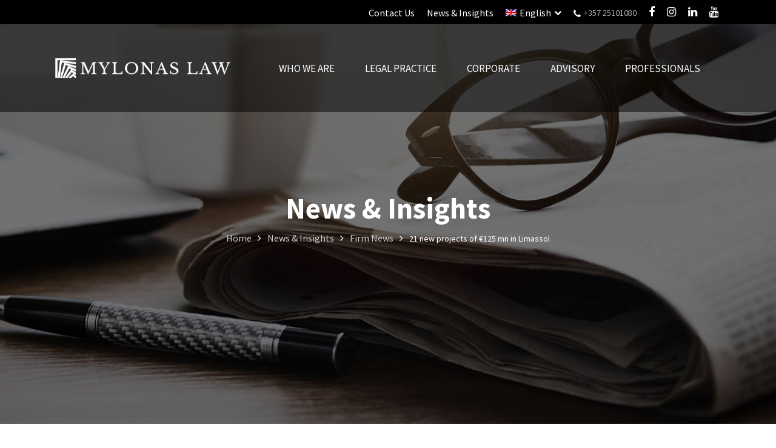

--- FILE ---
content_type: text/html; charset=UTF-8
request_url: https://www.mylonas.law/21-new-projects-of-e125-mn-in-limassol/
body_size: 16031
content:
<!doctype html><html lang="en-US"><head>
 <script src="[data-uri]" defer></script> <meta name="viewport" content="width=device-width, initial-scale=1.0, maximum-scale=1.0, minimum-scale=1.0"><meta name="keywords" content="cyprus lawyers,cyprus law firms, law firm"><meta name="author" content="Convertico Media | Leading Web Design & Online Marketing Agency in Cyprus"><link rel="profile" href="http://gmpg.org/xfn/11"> <script type='text/javascript' defer='defer' src='https://platform-api.sharethis.com/js/sharethis.js#property=5e0df2aa55411b001922183d&product=inline-share-buttons&cms=sop' async='async'></script> <link rel="apple-touch-icon" sizes="180x180" href="https://www.mylonas.law/wp-content/themes/amg/assets/favicon/apple-touch-icon.png"><link rel="icon" type="image/png" sizes="32x32" href="https://www.mylonas.law/wp-content/themes/amg/assets/favicon/favicon-32x32.png"><link rel="icon" type="image/png" sizes="16x16" href="https://www.mylonas.law/wp-content/themes/amg/assets/favicon/favicon-16x16.png"><link rel="manifest" href="https://www.mylonas.law/wp-content/themes/amg/assets/favicon/site.webmanifest"><link rel="mask-icon" href="/safari-pinned-tab.svg" color="#5bbad5"><meta name="msapplication-TileColor" content="#da532c"><meta name="theme-color" content="#ffffff"><link rel="preconnect" href="https://fonts.gstatic.com" /><link rel="preload" as="style" href="https://fonts.googleapis.com/css2?family=Roboto+Slab:wght@300;400;700&family=Source+Sans+Pro:wght@300;400;600;700&display=swap" /><link rel="stylesheet" href="https://fonts.googleapis.com/css2?family=Roboto+Slab:wght@300;400;700&family=Source+Sans+Pro:wght@300;400;600;700&display=swap" media="print" onload="this.media='all'" />
<noscript><link rel="stylesheet" href="https://fonts.googleapis.com/css2?family=Roboto+Slab:wght@300;400;700&family=Source+Sans+Pro:wght@300;400;600;700&display=swap" />
</noscript><meta name='robots' content='index, follow, max-image-preview:large, max-snippet:-1, max-video-preview:-1' /><style>img:is([sizes="auto" i], [sizes^="auto," i]) { contain-intrinsic-size: 3000px 1500px }</style><title>21 new projects of €125 mn in Limassol - AMG Mylonas &amp;...</title><meta name="description" content="President of the Republic, Nicos Anastasiades announced from Limassol today new projects of €125 mn, while he intervened in the processes underway against the c" /><link rel="canonical" href="https://www.mylonas.law/21-new-projects-of-e125-mn-in-limassol/" /><meta property="og:locale" content="en_US" /><meta property="og:type" content="article" /><meta property="og:title" content="21 new projects of €125 mn in Limassol - AMG Mylonas &amp; Associates, LLC" /><meta property="og:description" content="President of the Republic, Nicos Anastasiades announced from Limassol today new projects of €125 mn, while he intervened in the [&hellip;]" /><meta property="og:url" content="https://www.mylonas.law/21-new-projects-of-e125-mn-in-limassol/" /><meta property="og:site_name" content="AMG Mylonas &amp; Associates, LLC" /><meta property="article:publisher" content="https://www.facebook.com/AndreasMMylonasCoLlcAmgLawFirm" /><meta property="article:published_time" content="2015-07-03T10:44:47+00:00" /><meta property="article:modified_time" content="2021-10-26T07:25:04+00:00" /><meta property="og:image" content="https://www.mylonas.law/wp-content/uploads/2021/10/amg_social_image.jpg" /><meta property="og:image:width" content="1200" /><meta property="og:image:height" content="630" /><meta property="og:image:type" content="image/jpeg" /><meta name="author" content="admin" /><meta name="twitter:card" content="summary_large_image" /><meta name="twitter:label1" content="Written by" /><meta name="twitter:data1" content="admin" /><meta name="twitter:label2" content="Est. reading time" /><meta name="twitter:data2" content="2 minutes" /> <script type="application/ld+json" class="yoast-schema-graph">{"@context":"https://schema.org","@graph":[{"@type":"Article","@id":"https://www.mylonas.law/21-new-projects-of-e125-mn-in-limassol/#article","isPartOf":{"@id":"https://www.mylonas.law/21-new-projects-of-e125-mn-in-limassol/"},"author":{"name":"admin","@id":"https://www.mylonas.law/#/schema/person/85dd33f2e15adfad0e4413490f8ca440"},"headline":"21 new projects of €125 mn in Limassol","datePublished":"2015-07-03T10:44:47+00:00","dateModified":"2021-10-26T07:25:04+00:00","mainEntityOfPage":{"@id":"https://www.mylonas.law/21-new-projects-of-e125-mn-in-limassol/"},"wordCount":326,"commentCount":0,"publisher":{"@id":"https://www.mylonas.law/#organization"},"articleSection":["Firm News"],"inLanguage":"en-US","potentialAction":[{"@type":"CommentAction","name":"Comment","target":["https://www.mylonas.law/21-new-projects-of-e125-mn-in-limassol/#respond"]}]},{"@type":"WebPage","@id":"https://www.mylonas.law/21-new-projects-of-e125-mn-in-limassol/","url":"https://www.mylonas.law/21-new-projects-of-e125-mn-in-limassol/","name":"21 new projects of €125 mn in Limassol - AMG Mylonas &amp; Associates, LLC","isPartOf":{"@id":"https://www.mylonas.law/#website"},"datePublished":"2015-07-03T10:44:47+00:00","dateModified":"2021-10-26T07:25:04+00:00","breadcrumb":{"@id":"https://www.mylonas.law/21-new-projects-of-e125-mn-in-limassol/#breadcrumb"},"inLanguage":"en-US","potentialAction":[{"@type":"ReadAction","target":["https://www.mylonas.law/21-new-projects-of-e125-mn-in-limassol/"]}]},{"@type":"BreadcrumbList","@id":"https://www.mylonas.law/21-new-projects-of-e125-mn-in-limassol/#breadcrumb","itemListElement":[{"@type":"ListItem","position":1,"name":"Home","item":"https://www.mylonas.law/"},{"@type":"ListItem","position":2,"name":"News &#038; Insights","item":"https://www.mylonas.law/news-insights/"},{"@type":"ListItem","position":3,"name":"21 new projects of €125 mn in Limassol"}]},{"@type":"WebSite","@id":"https://www.mylonas.law/#website","url":"https://www.mylonas.law/","name":"AMG Mylonas &amp; Associates, LLC","description":"Cyprus Lawyers &amp; Cyprus Law Firms, Law Firm","publisher":{"@id":"https://www.mylonas.law/#organization"},"potentialAction":[{"@type":"SearchAction","target":{"@type":"EntryPoint","urlTemplate":"https://www.mylonas.law/?s={search_term_string}"},"query-input":{"@type":"PropertyValueSpecification","valueRequired":true,"valueName":"search_term_string"}}],"inLanguage":"en-US"},{"@type":"Organization","@id":"https://www.mylonas.law/#organization","name":"AMG Mylonas Law & Associates, LLC","url":"https://www.mylonas.law/","logo":{"@type":"ImageObject","inLanguage":"en-US","@id":"https://www.mylonas.law/#/schema/logo/image/","url":"https://www.mylonas.law/wp-content/uploads/2021/10/amg_social_image.jpg","contentUrl":"https://www.mylonas.law/wp-content/uploads/2021/10/amg_social_image.jpg","width":1200,"height":630,"caption":"AMG Mylonas Law & Associates, LLC"},"image":{"@id":"https://www.mylonas.law/#/schema/logo/image/"},"sameAs":["https://www.facebook.com/AndreasMMylonasCoLlcAmgLawFirm","https://www.instagram.com/mylonaslaw/","https://www.linkedin.com/company/andreas-m-mylonas-&amp;-co-llc---amg-law-firm/about/","https://www.youtube.com/watch?v=EGHVSy2B8ts"]},{"@type":"Person","@id":"https://www.mylonas.law/#/schema/person/85dd33f2e15adfad0e4413490f8ca440","name":"admin","image":{"@type":"ImageObject","inLanguage":"en-US","@id":"https://www.mylonas.law/#/schema/person/image/","url":"https://secure.gravatar.com/avatar/abec62a7918dac4c3d65661caaa158e9454f66ed4c2456eca2084aaf42043a7e?s=96&d=mm&r=g","contentUrl":"https://secure.gravatar.com/avatar/abec62a7918dac4c3d65661caaa158e9454f66ed4c2456eca2084aaf42043a7e?s=96&d=mm&r=g","caption":"admin"},"url":"https://www.mylonas.law/author/admin/"}]}</script> <link rel='dns-prefetch' href='//cdnjs.cloudflare.com' /><link rel='dns-prefetch' href='//maxcdn.bootstrapcdn.com' /><link rel='dns-prefetch' href='//unpkg.com' /><link rel="alternate" type="application/rss+xml" title="AMG Mylonas &amp; Associates, LLC &raquo; Feed" href="https://www.mylonas.law/feed/" /><link rel="alternate" type="application/rss+xml" title="AMG Mylonas &amp; Associates, LLC &raquo; Comments Feed" href="https://www.mylonas.law/comments/feed/" /><link data-optimized="2" rel="stylesheet" href="https://www.mylonas.law/wp-content/litespeed/css/c0e6aed2289814110c3a418cc00692b1.css?ver=00a79" /><style id='global-styles-inline-css' type='text/css'>:root{--wp--preset--aspect-ratio--square: 1;--wp--preset--aspect-ratio--4-3: 4/3;--wp--preset--aspect-ratio--3-4: 3/4;--wp--preset--aspect-ratio--3-2: 3/2;--wp--preset--aspect-ratio--2-3: 2/3;--wp--preset--aspect-ratio--16-9: 16/9;--wp--preset--aspect-ratio--9-16: 9/16;--wp--preset--color--black: #000000;--wp--preset--color--cyan-bluish-gray: #abb8c3;--wp--preset--color--white: #ffffff;--wp--preset--color--pale-pink: #f78da7;--wp--preset--color--vivid-red: #cf2e2e;--wp--preset--color--luminous-vivid-orange: #ff6900;--wp--preset--color--luminous-vivid-amber: #fcb900;--wp--preset--color--light-green-cyan: #7bdcb5;--wp--preset--color--vivid-green-cyan: #00d084;--wp--preset--color--pale-cyan-blue: #8ed1fc;--wp--preset--color--vivid-cyan-blue: #0693e3;--wp--preset--color--vivid-purple: #9b51e0;--wp--preset--gradient--vivid-cyan-blue-to-vivid-purple: linear-gradient(135deg,rgba(6,147,227,1) 0%,rgb(155,81,224) 100%);--wp--preset--gradient--light-green-cyan-to-vivid-green-cyan: linear-gradient(135deg,rgb(122,220,180) 0%,rgb(0,208,130) 100%);--wp--preset--gradient--luminous-vivid-amber-to-luminous-vivid-orange: linear-gradient(135deg,rgba(252,185,0,1) 0%,rgba(255,105,0,1) 100%);--wp--preset--gradient--luminous-vivid-orange-to-vivid-red: linear-gradient(135deg,rgba(255,105,0,1) 0%,rgb(207,46,46) 100%);--wp--preset--gradient--very-light-gray-to-cyan-bluish-gray: linear-gradient(135deg,rgb(238,238,238) 0%,rgb(169,184,195) 100%);--wp--preset--gradient--cool-to-warm-spectrum: linear-gradient(135deg,rgb(74,234,220) 0%,rgb(151,120,209) 20%,rgb(207,42,186) 40%,rgb(238,44,130) 60%,rgb(251,105,98) 80%,rgb(254,248,76) 100%);--wp--preset--gradient--blush-light-purple: linear-gradient(135deg,rgb(255,206,236) 0%,rgb(152,150,240) 100%);--wp--preset--gradient--blush-bordeaux: linear-gradient(135deg,rgb(254,205,165) 0%,rgb(254,45,45) 50%,rgb(107,0,62) 100%);--wp--preset--gradient--luminous-dusk: linear-gradient(135deg,rgb(255,203,112) 0%,rgb(199,81,192) 50%,rgb(65,88,208) 100%);--wp--preset--gradient--pale-ocean: linear-gradient(135deg,rgb(255,245,203) 0%,rgb(182,227,212) 50%,rgb(51,167,181) 100%);--wp--preset--gradient--electric-grass: linear-gradient(135deg,rgb(202,248,128) 0%,rgb(113,206,126) 100%);--wp--preset--gradient--midnight: linear-gradient(135deg,rgb(2,3,129) 0%,rgb(40,116,252) 100%);--wp--preset--font-size--small: 13px;--wp--preset--font-size--medium: 20px;--wp--preset--font-size--large: 36px;--wp--preset--font-size--x-large: 42px;--wp--preset--spacing--20: 0.44rem;--wp--preset--spacing--30: 0.67rem;--wp--preset--spacing--40: 1rem;--wp--preset--spacing--50: 1.5rem;--wp--preset--spacing--60: 2.25rem;--wp--preset--spacing--70: 3.38rem;--wp--preset--spacing--80: 5.06rem;--wp--preset--shadow--natural: 6px 6px 9px rgba(0, 0, 0, 0.2);--wp--preset--shadow--deep: 12px 12px 50px rgba(0, 0, 0, 0.4);--wp--preset--shadow--sharp: 6px 6px 0px rgba(0, 0, 0, 0.2);--wp--preset--shadow--outlined: 6px 6px 0px -3px rgba(255, 255, 255, 1), 6px 6px rgba(0, 0, 0, 1);--wp--preset--shadow--crisp: 6px 6px 0px rgba(0, 0, 0, 1);}:where(.is-layout-flex){gap: 0.5em;}:where(.is-layout-grid){gap: 0.5em;}body .is-layout-flex{display: flex;}.is-layout-flex{flex-wrap: wrap;align-items: center;}.is-layout-flex > :is(*, div){margin: 0;}body .is-layout-grid{display: grid;}.is-layout-grid > :is(*, div){margin: 0;}:where(.wp-block-columns.is-layout-flex){gap: 2em;}:where(.wp-block-columns.is-layout-grid){gap: 2em;}:where(.wp-block-post-template.is-layout-flex){gap: 1.25em;}:where(.wp-block-post-template.is-layout-grid){gap: 1.25em;}.has-black-color{color: var(--wp--preset--color--black) !important;}.has-cyan-bluish-gray-color{color: var(--wp--preset--color--cyan-bluish-gray) !important;}.has-white-color{color: var(--wp--preset--color--white) !important;}.has-pale-pink-color{color: var(--wp--preset--color--pale-pink) !important;}.has-vivid-red-color{color: var(--wp--preset--color--vivid-red) !important;}.has-luminous-vivid-orange-color{color: var(--wp--preset--color--luminous-vivid-orange) !important;}.has-luminous-vivid-amber-color{color: var(--wp--preset--color--luminous-vivid-amber) !important;}.has-light-green-cyan-color{color: var(--wp--preset--color--light-green-cyan) !important;}.has-vivid-green-cyan-color{color: var(--wp--preset--color--vivid-green-cyan) !important;}.has-pale-cyan-blue-color{color: var(--wp--preset--color--pale-cyan-blue) !important;}.has-vivid-cyan-blue-color{color: var(--wp--preset--color--vivid-cyan-blue) !important;}.has-vivid-purple-color{color: var(--wp--preset--color--vivid-purple) !important;}.has-black-background-color{background-color: var(--wp--preset--color--black) !important;}.has-cyan-bluish-gray-background-color{background-color: var(--wp--preset--color--cyan-bluish-gray) !important;}.has-white-background-color{background-color: var(--wp--preset--color--white) !important;}.has-pale-pink-background-color{background-color: var(--wp--preset--color--pale-pink) !important;}.has-vivid-red-background-color{background-color: var(--wp--preset--color--vivid-red) !important;}.has-luminous-vivid-orange-background-color{background-color: var(--wp--preset--color--luminous-vivid-orange) !important;}.has-luminous-vivid-amber-background-color{background-color: var(--wp--preset--color--luminous-vivid-amber) !important;}.has-light-green-cyan-background-color{background-color: var(--wp--preset--color--light-green-cyan) !important;}.has-vivid-green-cyan-background-color{background-color: var(--wp--preset--color--vivid-green-cyan) !important;}.has-pale-cyan-blue-background-color{background-color: var(--wp--preset--color--pale-cyan-blue) !important;}.has-vivid-cyan-blue-background-color{background-color: var(--wp--preset--color--vivid-cyan-blue) !important;}.has-vivid-purple-background-color{background-color: var(--wp--preset--color--vivid-purple) !important;}.has-black-border-color{border-color: var(--wp--preset--color--black) !important;}.has-cyan-bluish-gray-border-color{border-color: var(--wp--preset--color--cyan-bluish-gray) !important;}.has-white-border-color{border-color: var(--wp--preset--color--white) !important;}.has-pale-pink-border-color{border-color: var(--wp--preset--color--pale-pink) !important;}.has-vivid-red-border-color{border-color: var(--wp--preset--color--vivid-red) !important;}.has-luminous-vivid-orange-border-color{border-color: var(--wp--preset--color--luminous-vivid-orange) !important;}.has-luminous-vivid-amber-border-color{border-color: var(--wp--preset--color--luminous-vivid-amber) !important;}.has-light-green-cyan-border-color{border-color: var(--wp--preset--color--light-green-cyan) !important;}.has-vivid-green-cyan-border-color{border-color: var(--wp--preset--color--vivid-green-cyan) !important;}.has-pale-cyan-blue-border-color{border-color: var(--wp--preset--color--pale-cyan-blue) !important;}.has-vivid-cyan-blue-border-color{border-color: var(--wp--preset--color--vivid-cyan-blue) !important;}.has-vivid-purple-border-color{border-color: var(--wp--preset--color--vivid-purple) !important;}.has-vivid-cyan-blue-to-vivid-purple-gradient-background{background: var(--wp--preset--gradient--vivid-cyan-blue-to-vivid-purple) !important;}.has-light-green-cyan-to-vivid-green-cyan-gradient-background{background: var(--wp--preset--gradient--light-green-cyan-to-vivid-green-cyan) !important;}.has-luminous-vivid-amber-to-luminous-vivid-orange-gradient-background{background: var(--wp--preset--gradient--luminous-vivid-amber-to-luminous-vivid-orange) !important;}.has-luminous-vivid-orange-to-vivid-red-gradient-background{background: var(--wp--preset--gradient--luminous-vivid-orange-to-vivid-red) !important;}.has-very-light-gray-to-cyan-bluish-gray-gradient-background{background: var(--wp--preset--gradient--very-light-gray-to-cyan-bluish-gray) !important;}.has-cool-to-warm-spectrum-gradient-background{background: var(--wp--preset--gradient--cool-to-warm-spectrum) !important;}.has-blush-light-purple-gradient-background{background: var(--wp--preset--gradient--blush-light-purple) !important;}.has-blush-bordeaux-gradient-background{background: var(--wp--preset--gradient--blush-bordeaux) !important;}.has-luminous-dusk-gradient-background{background: var(--wp--preset--gradient--luminous-dusk) !important;}.has-pale-ocean-gradient-background{background: var(--wp--preset--gradient--pale-ocean) !important;}.has-electric-grass-gradient-background{background: var(--wp--preset--gradient--electric-grass) !important;}.has-midnight-gradient-background{background: var(--wp--preset--gradient--midnight) !important;}.has-small-font-size{font-size: var(--wp--preset--font-size--small) !important;}.has-medium-font-size{font-size: var(--wp--preset--font-size--medium) !important;}.has-large-font-size{font-size: var(--wp--preset--font-size--large) !important;}.has-x-large-font-size{font-size: var(--wp--preset--font-size--x-large) !important;}
:where(.wp-block-post-template.is-layout-flex){gap: 1.25em;}:where(.wp-block-post-template.is-layout-grid){gap: 1.25em;}
:where(.wp-block-columns.is-layout-flex){gap: 2em;}:where(.wp-block-columns.is-layout-grid){gap: 2em;}
:root :where(.wp-block-pullquote){font-size: 1.5em;line-height: 1.6;}</style><link rel='stylesheet' id='aoscss-css' href='https://unpkg.com/aos@2.3.1/dist/aos.css?ver=all' type='text/css' media='all' /> <script type="text/javascript" src="https://www.mylonas.law/wp-includes/js/jquery/jquery.min.js?ver=3.7.1" id="jquery-core-js"></script> <script data-optimized="1" type="text/javascript" src="https://www.mylonas.law/wp-content/litespeed/js/0bd7025a275a69e0c003d2902d890303.js?ver=2ec42" id="jquery-migrate-js" defer data-deferred="1"></script> <link rel="https://api.w.org/" href="https://www.mylonas.law/wp-json/" /><link rel="alternate" title="JSON" type="application/json" href="https://www.mylonas.law/wp-json/wp/v2/posts/704" /><link rel="EditURI" type="application/rsd+xml" title="RSD" href="https://www.mylonas.law/xmlrpc.php?rsd" /><meta name="generator" content="WordPress 6.8.3" /><link rel='shortlink' href='https://www.mylonas.law/?p=704' /><link rel="alternate" title="oEmbed (JSON)" type="application/json+oembed" href="https://www.mylonas.law/wp-json/oembed/1.0/embed?url=https%3A%2F%2Fwww.mylonas.law%2F21-new-projects-of-e125-mn-in-limassol%2F" /><link rel="alternate" title="oEmbed (XML)" type="text/xml+oembed" href="https://www.mylonas.law/wp-json/oembed/1.0/embed?url=https%3A%2F%2Fwww.mylonas.law%2F21-new-projects-of-e125-mn-in-limassol%2F&#038;format=xml" /><meta name="generator" content="WPML ver:4.7.6 stt:1,13,45;" /><link rel="icon" href="https://www.mylonas.law/wp-content/uploads/2024/09/cropped-favicon-32x32.png" sizes="32x32" /><link rel="icon" href="https://www.mylonas.law/wp-content/uploads/2024/09/cropped-favicon-192x192.png" sizes="192x192" /><link rel="apple-touch-icon" href="https://www.mylonas.law/wp-content/uploads/2024/09/cropped-favicon-180x180.png" /><meta name="msapplication-TileImage" content="https://www.mylonas.law/wp-content/uploads/2024/09/cropped-favicon-270x270.png" /><style type="text/css" id="wp-custom-css">body, html, h1, h2, h3, h4, h5, h6, h7, p, span, tr, td, th, ul, li {
	font-family: "Source Sans Pro",sans-serif !important;
}
p {
	line-height: 28px !important;
}
@media screen and (min-width: 768px) and (max-width: 991px) {
	.home-wrapper .owl-nav {
			display: none !important;
	}	
	.single-post .owl-nav {
		  display: block !important;
	}
	.latest-articles .owl-nav {
		  display: block !important;
	}
}
@media screen and (min-width: 992px) and (max-width: 1200px) {
	.home-wrapper .owl-nav {
			display: none !important;
	}
	.single-post .owl-nav {
		  display: block !important;
	}
	.latest-articles .owl-nav {
		  display: block !important;
	}
	.showDesktop {
			display: block !important;
	}
	.showMobile {
			display: none !important;
	}
}
.wpcf7-response-output {
	 width: 100%;
   margin: 10px auto 35px auto !important;
}
header ul#primary-menu li:lang(el) {
	text-align: center;
} 
header ul#primary-menu li .sub-menu li:lang(el) {
	text-align: left;
	min-width: 33% !important;
}
.cta-all:lang(el) {
	max-width: 900px;
}
.newsletter .cta-all:lang(el) {
	max-width: 1140px !important;
}
.page-template-template-contact-us .cta-all:lang(el) {
	max-width: 1600px !important;
}
.btn.btn-1:lang(el), .btn.btn-1:lang(ru) {
	padding: 15px 8px !important;
	min-width: 240px !important;
}
.btn.btn-3:lang(el) {
	max-width: 160px !important;
}
@media (min-width: 1200px) and (max-width: 1730px) {
			header ul#primary-menu li ul:lang(ru) {
		padding: 3% 0% 3% 10% !important;
	}
	header ul#primary-menu li ul:lang(el) {
		padding: 3% 0% 3% 10% !important;
	}
}
@media (min-width: 1200px) and (max-width: 1571px) {
	#menu-item-1400 a {
		min-height: 50px !important;
	}
}
@media (min-width: 1200px) {
	header ul#primary-menu li:first-child:lang(ru) {
			width: 160px !important;
	}
	header ul#primary-menu li:lang(ru) {
		padding-right: 0 !important;
	}
		header ul#primary-menu .sub-menu li:first-child:lang(ru) {
			width: initial !important;
			margin-left: 0 !important;
	}
}
.ourser .tab .tablinks:lang(ru) {
	padding: 2px 10px !important;
}
@media (min-width: 560px) and (max-width: 839px) {
	.ourser .tab .tablinks:lang(el) {
		padding: 2px 10px !important;
	}
}
@media (min-width: 769px) and (max-width: 1200px) {
	.capital-img1, .capital-img2, .capital-img3 {
		max-width: 720px !important;
		max-height: 720px !important;
	}
	.capital-iframe {
		max-width: 720px !important; 
		max-height: 405px !important;
	}
}
@media (max-width: 768px) {
	.capital-img1, .capital-img2, .capital-img3 {
		max-width: 100% !important;
		height: auto !important;
	}
	.capital-iframe {
		max-width: 100% !important; 
	}
}
.exp .hp-par::before {
	display: none;
}
* {
  -webkit-touch-callout: none; /* iOS Safari */
  -webkit-user-select: none; /* Safari */
  -khtml-user-select: none; /* Konqueror HTML */
  -moz-user-select: none; /* Old versions of Firefox */
  -ms-user-select: none; /* Internet Explorer/Edge */
   user-select: none; /* Non-prefixed version, currently supported by Chrome, Opera and Firefox */
}
a.custom-fa-footer {
    padding: 0 !important;
}
.social-footer .footer-custom-viber {
	margin-left: 0 !important;
	margin-top: 0 !important;
}
.single-professional form {
	padding-bottom: 50px;
}
.single-professional form .wpcf7-spinner {
	display: block !important;
	margin: 0 auto !important;
}
header .logolink img {
	width: 300px;
	height: 35px;
}
.single-professional p:first-child {
	padding-top: 50px !important;
}
.single-professional p {
	padding-top: 8px !important;
	line-height: 22px !important;
}

@media (max-width: 500px) {
	.head_banner h1 { 
		font-size: 35px !important; 
		line-height: 35px !important; 	
	}
	.single h2 {
		font-size: 20px !important;
	}
}

@media (min-width: 501px) and (max-width: 768px){
	.head_banner h1 { 
		font-size: 40px !important; 
		line-height: 50px !important; 	
	}
	.single h2 {
		font-size: 22px !important;
	}
}

@media (min-width: 769px) and (max-width:	1200px){
	.head_banner h1 { 
		font-size: 45px !important; 
		line-height: 60px !important; 	
	}
	.single h2 {
		font-size: 24px !important;
	}
}

.blog .blog-section .ineer-blogpost a h2 {
    color: #fff !important;
}

body.single-post li {
	font-size: 16px;
	padding-bottom: 10px;
	text-align: justify !important;
}

/* New Additions 14.04.25 */
.single-post .blog-section p:has(a > img) {
  display: flex;
  flex-wrap: wrap;
  gap: 14px;
  justify-content: flex-start;
}

.single-post .blog-section p:has(a > img) a {
  flex: 0 0 calc(50% - 8px); /* Exactly 2 per row with spacing */
  max-width: calc(50% - 8px);
  box-sizing: border-box;
}

.single-post .blog-section p:has(a > img) img {
  width: 100%;
  height: 240px;
  object-fit: cover;
  display: block;
}

@media screen and (max-width: 767px) {
	.single-post .blog-section p:has(a > img) {
		gap: 8px;
	}
.single-post .blog-section p:has(a > img) img {
  height: 95px;
}
}

@media screen and (min-width: 768px) and (max-width: 991px) {
		.single-post .blog-section p:has(a > img) {
		gap: 8px;
	}
.single-post .blog-section p:has(a > img) img {
  height: 220px;
}
}

@media screen and (min-width: 992px) and (max-width: 1199px) {
		.single-post .blog-section p:has(a > img) {
		gap: 12px;
	}
.single-post .blog-section p:has(a > img) img {
  height: 220px;
}
}

.single-post .blog-section ul:not(.slides):not(.flex-direction-nav) {
    padding-left: 25px !important;
    padding-bottom: 0 !important;
}

.single-post .blog-section ul:not(.slides):not(.flex-direction-nav) li {
    display: block !important;
    max-width: 100%;
    position: relative;
    padding-left: 25px;
    line-height: 1.5;
	  padding-bottom: 0;
    margin-bottom: 15px;
}

.single-post .blog-section ul:not(.slides):not(.flex-direction-nav) li::before {
	  position: absolute;
    left: -5px;
    top: 50%;
    transform: translateY(-50%);
}

.grecaptcha-badge { 
    visibility: hidden;
}
.category span {
    margin: 0 !important;
    padding: 0 !important;
}

html {
	scroll-behaviour: auto !important;
}

.singleblog ul.slides,
.singleblog ul.flex-direction-nav {
	padding-left: 0 !important;
	padding-top: 0 !important;
	padding-right: 0 !important;
	padding-bottom: 0 !important;
}

.singleblog .flex-direction-nav > li > a {
	background: rgba(0, 0, 0, 0.3) !important;
}</style><style>@font-face {
        font-family: "FontAwesome";
        font-weight: normal;
        font-display: block;
        font-style : normal;
               src : url("https://www.mylonas.law/wp-content/themes/amg/assets/font-awesome-4.7.0/fonts/fontawesome-webfont.eot?v=4.7.0");
               src : url("https://www.mylonas.law/wp-content/themes/amg/assets/font-awesome-4.7.0/fonts/fontawesome-webfont.eot?#iefix&v=4.7.0") format("embedded-opentype"),
                     url("https://www.mylonas.law/wp-content/themes/amg/assets/font-awesome-4.7.0/fonts/fontawesome-webfont.woff2?v=4.7.0") format("woff2"),
                     url("https://www.mylonas.law/wp-content/themes/amg/assets/font-awesome-4.7.0/fonts/fontawesome-webfont.woff?v=4.7.0") format("woff"),
                     url("https://www.mylonas.law/wp-content/themes/amg/assets/font-awesome-4.7.0/fonts/fontawesome-webfont.ttf?v=4.7.0") format("truetype"),
                     url("https://www.mylonas.law/wp-content/themes/amg/assets/font-awesome-4.7.0/fonts/fontawesome-webfont.svg?v=4.7.0#fontawesomeregular") format("svg");
        }
        #logo-img, 
        .logo-info img, 
        .site-logo {
            height: auto !important;
        }
        @media screen and (max-width: 991px) {
            header .mobile-tablet {
                height: 100% !important;
                display: flex !important;
                align-items: center !important;
            }
        }</style></head><body class="wp-singular post-template-default single single-post postid-704 single-format-standard wp-theme-amg metaslider-plugin wp-featherlight-captions">
<noscript><iframe src="https://www.googletagmanager.com/ns.html?id=GTM-MR7WCQSS"
height="0" width="0" style="display:none;visibility:hidden"></iframe></noscript>
<style>.popup-wrapper {
          background-color: rgba(0, 0, 0, 0.4);
          backdrop-filter: blur(10px);
          -webkit-backdrop-filter: blur(10px);
          z-index: 9;
          display: none;
          width: 100vw;
          height: 100vh;
        }
        
        .popup-wrapper .popup-inner {
            background-color: black;
            border: 2px solid #9d8576;
        }
        
        .popup-wrapper .close-x {
          border: 1px solid #fff;
          right: 5px;
          top: 5px;
          color: #fff;
          font-size: 26px;
          line-height: 1;
          border-radius: 50%;
          background-color: transparent;
          height: 30px;
          width: 30px;
          display: flex;
          align-items: center;
          justify-content: center;
        }
        
        @media screen and (max-width: 991px) {
          .popup-wrapper h2 {
            font-size: 35px;
            line-height: 1.3;
          } 
          .popup-wrapper .close-x {
            font-size: 21px;
            height: 25px;
            width: 25px;
          }
        }</style><div id="page" class="site"><div id="content" class="site-content"><div id="header-scroll"><div class="top-bar-menu displaydesctop"><div class="container in-flex"><div class="menu-top-menu-container"><ul id="top-bars" class="menu"><li id="menu-item-437" class="menu-item menu-item-type-post_type menu-item-object-page menu-item-437"><a href="https://www.mylonas.law/contact-us/">Contact Us</a></li><li id="menu-item-436" class="menu-item menu-item-type-post_type menu-item-object-page current_page_parent menu-item-436"><a href="https://www.mylonas.law/news-insights/">News &#038; Insights</a></li><li id="menu-item-wpml-ls-15-en" class="menu-item wpml-ls-slot-15 wpml-ls-item wpml-ls-item-en wpml-ls-current-language wpml-ls-menu-item wpml-ls-first-item menu-item-type-wpml_ls_menu_item menu-item-object-wpml_ls_menu_item menu-item-has-children menu-item-wpml-ls-15-en"><a href="https://www.mylonas.law/21-new-projects-of-e125-mn-in-limassol/" title="Switch to English"><img
class="wpml-ls-flag"
src="https://www.mylonas.law/wp-content/plugins/sitepress-multilingual-cms/res/flags/en.png"
alt=""
width=18
height=12
/><span class="wpml-ls-native" lang="en">English</span></a><ul class="sub-menu"><li id="menu-item-wpml-ls-15-el" class="menu-item wpml-ls-slot-15 wpml-ls-item wpml-ls-item-el wpml-ls-menu-item menu-item-type-wpml_ls_menu_item menu-item-object-wpml_ls_menu_item menu-item-wpml-ls-15-el"><a href="https://www.mylonas.law/el/21-new-projects-of-e125-mn-in-limassol/" title="Switch to Ελληνικα"><img
class="wpml-ls-flag"
src="https://www.mylonas.law/wp-content/plugins/sitepress-multilingual-cms/res/flags/el.png"
alt=""
width=18
height=12
/><span class="wpml-ls-native" lang="el">Ελληνικα</span></a></li><li id="menu-item-wpml-ls-15-ru" class="menu-item wpml-ls-slot-15 wpml-ls-item wpml-ls-item-ru wpml-ls-menu-item wpml-ls-last-item menu-item-type-wpml_ls_menu_item menu-item-object-wpml_ls_menu_item menu-item-wpml-ls-15-ru"><a href="https://www.mylonas.law/ru/21-new-projects-of-e125-mn-in-limassol/" title="Switch to Русский"><img
class="wpml-ls-flag"
src="https://www.mylonas.law/wp-content/plugins/sitepress-multilingual-cms/res/flags/ru.png"
alt=""
width=18
height=12
/><span class="wpml-ls-native" lang="ru">Русский</span></a></li></ul></li></ul></div><div class="tel-num">
<a href="tel:+357 25101080">
+357 25101080						</a></div><div class="socials-top">
<a href="https://www.facebook.com/AndreasMMylonasCoLlcAmgLawFirm" target="_blank">
<i class="fa fa-facebook" aria-hidden="true"></i>
</a>
<a href="https://www.instagram.com/mylonaslaw/" target="_blank">
<i class="fa fa-instagram" aria-hidden="true"></i>
</a>
<a href="https://www.linkedin.com/company/andreas-m-mylonas-&amp;-co-llc---amg-law-firm/about/" target="_blank">
<i class="fa fa-linkedin" aria-hidden="true"></i>
</a>
<a href="https://www.youtube.com/watch?v=EGHVSy2B8ts" target="_blank">
<i class="fa fa-youtube" aria-hidden="true"></i>
</a></div></div></div><header id="masthead" class="site-header"><div class="relative-holder displaydesctop" ><div class="container"><div class="in-header" >
<a href="https://www.mylonas.law" class="logolink">
<img  id="logo-img" src="https://www.mylonas.law/wp-content/themes/amg/assets/images/amg_logo_2024.png" width="300" height="35" alt="logo">
</a><div class="themenu"><div class="menu-main-menu-container"><ul id="primary-menu" class="menu"><li id="menu-item-64" class="menu-item menu-item-type-post_type menu-item-object-page menu-item-64"><a href="https://www.mylonas.law/who-we-are/">Who we are</a></li><li id="menu-item-57" class="menu-item menu-item-type-post_type menu-item-object-page menu-item-has-children menu-item-57"><a href="https://www.mylonas.law/legal-expertise/">Legal Practice</a><ul class="sub-menu"><li id="menu-item-226" class="icon1 menu-item menu-item-type-post_type menu-item-object-expertise menu-item-226"><a href="https://www.mylonas.law/expertise/commercial-business/">Commercial &#038; Business Law</a></li><li id="menu-item-227" class="icon2 menu-item menu-item-type-post_type menu-item-object-expertise menu-item-227"><a href="https://www.mylonas.law/expertise/corporate-law/">Corporate Law</a></li><li id="menu-item-232" class="icon6 menu-item menu-item-type-post_type menu-item-object-expertise menu-item-232"><a href="https://www.mylonas.law/expertise/litigation-alternative-dispute-resolution/">Litigation &#038; Alternative Dispute Resolution</a></li><li id="menu-item-237" class="icon11 menu-item menu-item-type-post_type menu-item-object-expertise menu-item-237"><a href="https://www.mylonas.law/expertise/private-client-trust/">Private Client &#038; Trust</a></li><li id="menu-item-231" class="icon5 menu-item menu-item-type-post_type menu-item-object-expertise menu-item-231"><a href="https://www.mylonas.law/expertise/tax-law-international-tax-planning/">Tax Law &#038; International Tax Planning</a></li><li id="menu-item-229" class="icon4 menu-item menu-item-type-post_type menu-item-object-expertise menu-item-229"><a href="https://www.mylonas.law/expertise/renewable-energy/">Renewable Energy</a></li><li id="menu-item-233" class="icon7 menu-item menu-item-type-post_type menu-item-object-expertise menu-item-233"><a href="https://www.mylonas.law/expertise/shipping-law/">Shipping Law</a></li><li id="menu-item-236" class="icon10 menu-item menu-item-type-post_type menu-item-object-expertise menu-item-236"><a href="https://www.mylonas.law/expertise/property-law/">Property Law</a></li><li id="menu-item-234" class="icon8 menu-item menu-item-type-post_type menu-item-object-expertise menu-item-234"><a href="https://www.mylonas.law/expertise/intellectual-property/">Intellectual Property</a></li></ul></li><li id="menu-item-158" class="menu-item menu-item-type-post_type menu-item-object-page menu-item-has-children menu-item-158"><a href="https://www.mylonas.law/corporate/">Corporate</a><ul class="sub-menu"><li id="menu-item-240" class="icon15 menu-item menu-item-type-post_type menu-item-object-corporate menu-item-240"><a href="https://www.mylonas.law/corporate/corporate-management-administration/">Company Management &#038; Administration</a></li><li id="menu-item-249" class="icon24 menu-item menu-item-type-post_type menu-item-object-corporate menu-item-249"><a href="https://www.mylonas.law/corporate/trustee-fiduciary-services/">Trustee &#038; Fiduciary Services</a></li><li id="menu-item-239" class="icon14 menu-item menu-item-type-post_type menu-item-object-corporate menu-item-239"><a href="https://www.mylonas.law/corporate/banking-services/">Banking Services</a></li><li id="menu-item-244" class="icon19 menu-item menu-item-type-post_type menu-item-object-corporate menu-item-244"><a href="https://www.mylonas.law/corporate/international-corporate-services/">International Corporate Services</a></li><li id="menu-item-247" class="icon22 menu-item menu-item-type-post_type menu-item-object-corporate menu-item-247"><a href="https://www.mylonas.law/corporate/cyprus-companies/">Cyprus Companies Registration</a></li><li id="menu-item-245" class="icon20 menu-item menu-item-type-post_type menu-item-object-corporate menu-item-245"><a href="https://www.mylonas.law/corporate/company-formations-internationally/">Company Formations Internationally</a></li><li id="menu-item-243" class="icon18 menu-item menu-item-type-post_type menu-item-object-corporate menu-item-243"><a href="https://www.mylonas.law/corporate/escrow-services/">Escrow Services</a></li><li id="menu-item-242" class="icon17 menu-item menu-item-type-post_type menu-item-object-corporate menu-item-242"><a href="https://www.mylonas.law/corporate/cyprus-substance-services-serviced-offices/">Cyprus Substance Services &#038; Serviced Offices</a></li></ul></li><li id="menu-item-166" class="menu-item menu-item-type-post_type menu-item-object-page menu-item-has-children menu-item-166"><a href="https://www.mylonas.law/advisory/">Advisory</a><ul class="sub-menu"><li id="menu-item-259" class="icon28 menu-item menu-item-type-post_type menu-item-object-advisory menu-item-259"><a href="https://www.mylonas.law/advisory/cyprus-headquartering/">Cyprus Headquartering</a></li><li id="menu-item-253" class="icon27 menu-item menu-item-type-post_type menu-item-object-advisory menu-item-253"><a href="https://www.mylonas.law/advisory/fintech/">FinTech &#038; Tax</a></li><li id="menu-item-258" class="icon29 menu-item menu-item-type-post_type menu-item-object-advisory menu-item-258"><a href="https://www.mylonas.law/advisory/investment-funds/">Investment Funds</a></li><li id="menu-item-763" class="icon32 menu-item menu-item-type-post_type menu-item-object-advisory menu-item-763"><a href="https://www.mylonas.law/advisory/licensing-of-cyprus-investment-firms/">Licensing of Cyprus Investment Firms</a></li><li id="menu-item-252" class="icon26 menu-item menu-item-type-post_type menu-item-object-advisory menu-item-252"><a href="https://www.mylonas.law/advisory/financial-services/">Financial Services</a></li></ul></li><li id="menu-item-61" class="menu-item menu-item-type-post_type menu-item-object-page menu-item-61"><a href="https://www.mylonas.law/professionals/">Professionals</a></li></ul></div></div></div></div></div><div class="mobile-tablet">
<a href="https://www.mylonas.law">
<img src="https://www.mylonas.law/wp-content/themes/amg/assets/images/amg_logo_2024.png" width="300" height="35" alt="logo" class="site-logo">
</a><div id="myNav" class="overlay">
<a href="javascript:void(0)" class="closebtn" onclick="closeNav()">&times;</a><div class="overlay-content"><div class="menu-mobile-menu-container"><ul id="mob-menu" class="menu"><li id="menu-item-wpml-ls-9-en" class="menu-item wpml-ls-slot-9 wpml-ls-item wpml-ls-item-en wpml-ls-current-language wpml-ls-menu-item wpml-ls-first-item menu-item-type-wpml_ls_menu_item menu-item-object-wpml_ls_menu_item menu-item-has-children menu-item-wpml-ls-9-en"><a href="https://www.mylonas.law/21-new-projects-of-e125-mn-in-limassol/" title="Switch to English"><img
class="wpml-ls-flag"
src="https://www.mylonas.law/wp-content/plugins/sitepress-multilingual-cms/res/flags/en.png"
alt=""
width=18
height=12
/><span class="wpml-ls-native" lang="en">English</span></a><ul class="sub-menu"><li id="menu-item-wpml-ls-9-el" class="menu-item wpml-ls-slot-9 wpml-ls-item wpml-ls-item-el wpml-ls-menu-item menu-item-type-wpml_ls_menu_item menu-item-object-wpml_ls_menu_item menu-item-wpml-ls-9-el"><a href="https://www.mylonas.law/el/21-new-projects-of-e125-mn-in-limassol/" title="Switch to Ελληνικα"><img
class="wpml-ls-flag"
src="https://www.mylonas.law/wp-content/plugins/sitepress-multilingual-cms/res/flags/el.png"
alt=""
width=18
height=12
/><span class="wpml-ls-native" lang="el">Ελληνικα</span></a></li><li id="menu-item-wpml-ls-9-ru" class="menu-item wpml-ls-slot-9 wpml-ls-item wpml-ls-item-ru wpml-ls-menu-item wpml-ls-last-item menu-item-type-wpml_ls_menu_item menu-item-object-wpml_ls_menu_item menu-item-wpml-ls-9-ru"><a href="https://www.mylonas.law/ru/21-new-projects-of-e125-mn-in-limassol/" title="Switch to Русский"><img
class="wpml-ls-flag"
src="https://www.mylonas.law/wp-content/plugins/sitepress-multilingual-cms/res/flags/ru.png"
alt=""
width=18
height=12
/><span class="wpml-ls-native" lang="ru">Русский</span></a></li></ul></li><li id="menu-item-75" class="menu-item menu-item-type-post_type menu-item-object-page menu-item-75"><a href="https://www.mylonas.law/who-we-are/">Who we are</a></li><li id="menu-item-955" class="menu-item menu-item-type-post_type menu-item-object-page menu-item-has-children menu-item-955"><a href="https://www.mylonas.law/legal-expertise/">Legal Practice</a><ul class="sub-menu"><li id="menu-item-956" class="menu-item menu-item-type-post_type menu-item-object-expertise menu-item-956"><a href="https://www.mylonas.law/expertise/commercial-business/">Commercial &#038; Business Law</a></li><li id="menu-item-957" class="menu-item menu-item-type-post_type menu-item-object-expertise menu-item-957"><a href="https://www.mylonas.law/expertise/corporate-law/">Corporate Law</a></li><li id="menu-item-958" class="menu-item menu-item-type-post_type menu-item-object-expertise menu-item-958"><a href="https://www.mylonas.law/expertise/litigation-alternative-dispute-resolution/">Litigation &#038; Alternative Dispute Resolution</a></li><li id="menu-item-959" class="menu-item menu-item-type-post_type menu-item-object-expertise menu-item-959"><a href="https://www.mylonas.law/expertise/private-client-trust/">Private Client &#038; Trust</a></li><li id="menu-item-960" class="menu-item menu-item-type-post_type menu-item-object-expertise menu-item-960"><a href="https://www.mylonas.law/expertise/tax-law-international-tax-planning/">Tax Law &#038; International Tax Planning</a></li><li id="menu-item-961" class="menu-item menu-item-type-post_type menu-item-object-expertise menu-item-961"><a href="https://www.mylonas.law/expertise/renewable-energy/">Renewable Energy</a></li><li id="menu-item-962" class="menu-item menu-item-type-post_type menu-item-object-expertise menu-item-962"><a href="https://www.mylonas.law/expertise/shipping-law/">Shipping Law</a></li><li id="menu-item-963" class="menu-item menu-item-type-post_type menu-item-object-expertise menu-item-963"><a href="https://www.mylonas.law/expertise/property-law/">Property Law</a></li><li id="menu-item-964" class="menu-item menu-item-type-post_type menu-item-object-expertise menu-item-964"><a href="https://www.mylonas.law/expertise/intellectual-property/">Intellectual Property</a></li></ul></li><li id="menu-item-965" class="menu-item menu-item-type-post_type menu-item-object-page menu-item-has-children menu-item-965"><a href="https://www.mylonas.law/corporate/">Corporate</a><ul class="sub-menu"><li id="menu-item-966" class="menu-item menu-item-type-post_type menu-item-object-corporate menu-item-966"><a href="https://www.mylonas.law/corporate/corporate-management-administration/">Company Management &#038; Administration</a></li><li id="menu-item-967" class="menu-item menu-item-type-post_type menu-item-object-corporate menu-item-967"><a href="https://www.mylonas.law/corporate/trustee-fiduciary-services/">Trustee &#038; Fiduciary Services</a></li><li id="menu-item-968" class="menu-item menu-item-type-post_type menu-item-object-corporate menu-item-968"><a href="https://www.mylonas.law/corporate/banking-services/">Banking Services</a></li><li id="menu-item-969" class="menu-item menu-item-type-post_type menu-item-object-corporate menu-item-969"><a href="https://www.mylonas.law/corporate/international-corporate-services/">International Corporate Services</a></li><li id="menu-item-970" class="menu-item menu-item-type-post_type menu-item-object-corporate menu-item-970"><a href="https://www.mylonas.law/corporate/cyprus-companies/">Cyprus Companies Registration</a></li><li id="menu-item-971" class="menu-item menu-item-type-post_type menu-item-object-corporate menu-item-971"><a href="https://www.mylonas.law/corporate/company-formations-internationally/">Company Formations Internationally</a></li><li id="menu-item-972" class="menu-item menu-item-type-post_type menu-item-object-corporate menu-item-972"><a href="https://www.mylonas.law/corporate/escrow-services/">Escrow Services</a></li><li id="menu-item-973" class="menu-item menu-item-type-post_type menu-item-object-corporate menu-item-973"><a href="https://www.mylonas.law/corporate/cyprus-substance-services-serviced-offices/">Cyprus Substance Services &#038; Serviced Offices</a></li></ul></li><li id="menu-item-974" class="menu-item menu-item-type-post_type menu-item-object-page menu-item-has-children menu-item-974"><a href="https://www.mylonas.law/advisory/">Advisory</a><ul class="sub-menu"><li id="menu-item-975" class="menu-item menu-item-type-post_type menu-item-object-advisory menu-item-975"><a href="https://www.mylonas.law/advisory/cyprus-headquartering/">Cyprus Headquartering</a></li><li id="menu-item-976" class="menu-item menu-item-type-post_type menu-item-object-advisory menu-item-976"><a href="https://www.mylonas.law/advisory/fintech/">FinTech &#038; Tax</a></li><li id="menu-item-977" class="menu-item menu-item-type-post_type menu-item-object-advisory menu-item-977"><a href="https://www.mylonas.law/advisory/investment-funds/">Investment Funds</a></li><li id="menu-item-978" class="menu-item menu-item-type-post_type menu-item-object-advisory menu-item-978"><a href="https://www.mylonas.law/advisory/licensing-of-cyprus-investment-firms/">Licensing of Cyprus Investment Firms</a></li><li id="menu-item-979" class="menu-item menu-item-type-post_type menu-item-object-advisory menu-item-979"><a href="https://www.mylonas.law/advisory/financial-services/">Financial Services</a></li></ul></li><li id="menu-item-73" class="menu-item menu-item-type-post_type menu-item-object-page menu-item-73"><a href="https://www.mylonas.law/professionals/">Professionals</a></li><li id="menu-item-1022" class="menu-item menu-item-type-post_type menu-item-object-page current_page_parent menu-item-1022"><a href="https://www.mylonas.law/news-insights/">News &#038; Insights</a></li><li id="menu-item-1025" class="menu-item menu-item-type-post_type menu-item-object-page menu-item-1025"><a href="https://www.mylonas.law/contact-us/">Contact Us</a></li></ul></div><div class="tel-num">
<a href="tel:+357 25101080">
+357 25101080							</a></div><div class="socials-top">
<a href="https://www.facebook.com/AndreasMMylonasCoLlcAmgLawFirm" target="_blank">
<i class="fa fa-facebook" aria-hidden="true"></i>
</a>
<a href="https://www.instagram.com/mylonaslaw/" target="_blank">
<i class="fa fa-instagram" aria-hidden="true"></i>
</a>
<a href="https://www.linkedin.com/company/andreas-m-mylonas-&amp;-co-llc---amg-law-firm/about/" target="_blank">
<i class="fa fa-linkedin" aria-hidden="true"></i>
</a>
<a href="https://www.youtube.com/watch?v=EGHVSy2B8ts" target="_blank">
<i class="fa fa-youtube" aria-hidden="true"></i>
</a></div></div></div>
<span class="bar" onclick="openNav()"><i class="fa fa-bars" aria-hidden="true"></i></span></div></header></div></div> <script src="[data-uri]" defer></script><style>.singleblog p {
        padding-bottom: 10px;
    }</style><div class="hero-ins herosingle" style="background-image:  url('https://www.mylonas.law/wp-content/themes/amg/assets/images/n&i_hd.jpg')"><div class="container center"><div class="head_banner"><h1 class="white" style="font-size: 48px; font-weight: 700; line-height: 56px;">
News &amp; Insights</h1><div class="breads">
<span property="itemListElement" typeof="ListItem"><a property="item" typeof="WebPage" title="Go to AMG Mylonas &amp; Associates, LLC." href="https://www.mylonas.law" class="home" ><span property="name">Home</span></a><meta property="position" content="1"></span><i class="fa fa-angle-right" aria-hidden="true"></i><span property="itemListElement" typeof="ListItem"><a property="item" typeof="WebPage" title="Go to News &#038; Insights." href="https://www.mylonas.law/news-insights/" class="post-root post post-post" ><span property="name">News &#038; Insights</span></a><meta property="position" content="2"></span><i class="fa fa-angle-right" aria-hidden="true"></i><span property="itemListElement" typeof="ListItem"><a property="item" typeof="WebPage" title="Go to the Firm News category archives." href="https://www.mylonas.law/category/firm-news/" class="taxonomy category" ><span property="name">Firm News</span></a><meta property="position" content="3"></span><i class="fa fa-angle-right" aria-hidden="true"></i><span class="post post-post current-item">21 new projects of €125 mn in Limassol</span></div></div></div></div><div class="blog-section"><div class="container"><div class="row"><div class="col-xs-12 col-lg-9 singleblog"><h3>21 new projects of €125 mn in Limassol</h3><div class="underphoto"><div class="date">3 July 2015</div><div class="cats">
<span class="maincat cap">
<a href="https://www.mylonas.law/category/firm-news/" title="Firm News">Firm News</a>						</span></div></div><p>President of the Republic, Nicos Anastasiades announced from Limassol today new projects of €125 mn, while he intervened in the processes underway against the companies that admitted that they gave bribes.</p><p>Speaking after a meeting with the local authorities he started announcing the projects with “a project that the city and municipality of Limassol needed for years now, the stadium of three historical clubs, AEL, Apollon and Aris, which will cost at least €20 mn”.</p><p>“The licensing procedures are already at a mature stage and I believe that the foundation stone will be placed this year”, he noted.</p><p>Taking into account the sensitivities of the mayor and the city council of Limassol as well as the historicity of the stadium, all necessary improvements and maintenance of Tsirio Stadium will be made so that it can be used by the clubs of Limassol, the President said.</p><p>“Today, in addition to these, I am pleased to announce a number of new projects which will begin in 2015 or in 2016”, Mr. Anastasiades added.</p><p>&#8220;They are about mature projects and tenders must be invited. We have a problem though, a number of large construction firms are under investigation for allegedly committing various offenses.</p><p>I have instructed the justice minister to prepare legislation in order to clear up the whole issue so that those convicted of being involved or associated to be excluded. But when the Attorney General invites or encourages some companies to testify for the offenses to be substantiated against civil servants, this cannot be used to exclude companies&#8221; he said.</p><p>&#8220;Also, the supervisory and local authorities must ensure that the companies comply with the specifications of the tender to avoid phenomena of appealing to the revisionary authority and a possible exclusion of a perfectly capable company to undertake the project and thus delays in constructions due to procedures, appeals and others&#8221; he concluded.</p><p>The total cost of the new projects amounts to €124.7 mn.</p><p><span class="bd_Quote">Source: StockWatch </span></p><div class="social-share"><div class="sharethis-inline-share-buttons"></div></div></div><div class="col-xs-12 col-lg-3"><div class="row"><div class="col-xs-12"><form role="search" method="get" class="search-form" action="https://www.mylonas.law/">
<label>
<input type="search" class="search-field" id="searchsubmit"
placeholder="Search"
value="" name="s"
title="Search for:" />
</label>
<button type="submit" id="searchsubmit"
value="Search"
class="search-submit">
<i class="fa fa-search" aria-hidden="true"></i>
</button></form></div><div class="col-xs-12"><div class="cat-title singlepage-latest"><h2 style="font-size: 30px; font-weight: 400; line-height: 36px;">
Latest News</h2><ul><li><div class="cat-latest">
<a href="" class="parent-cat">
Firm News																							</a></div><div class="title-latest">
<a href="https://www.mylonas.law/ir-global-annual-conference-berlin-2025-legacy-in-motion/">IR Global Annual Conference – Berlin 2025: Legacy in Motion</a></div><div class="date-latest">30 September 2025</div><div class="cat-latest">
<a href="" class="parent-cat">
Firm News																							</a></div><div class="title-latest">
<a href="https://www.mylonas.law/amg-mylonas-associates-at-london-international-shipping-week-2025-strengthening-our-global-maritime-presence/">AMG Mylonas &#038; Associates at London International Shipping Week 2025: Strengthening Our Global Maritime Presence</a></div><div class="date-latest">20 September 2025</div><div class="cat-latest">
<a href="" class="parent-cat">
Corporate Formation, Governance, and Compliance																							</a></div><div class="title-latest">
<a href="https://www.mylonas.law/restoration-of-companies-in-cyprus-legal-procedures-under-companies-law-cap-113/">Restoration of Companies in Cyprus: Legal Procedures Under Companies Law, Cap. 113</a></div><div class="date-latest">17 September 2025</div></li></ul></div></div><div class="col-xs-12"><div class="con-cta"><div class="logo-cta" style="background-image:  url('https://www.mylonas.law/wp-content/themes/amg/assets/images/amg_CTA_newsletter_bkg.svg');"></div><div class="ins-cta"><div class="text-cta">Need More Info?</div><div class="btn-cta">
<a href="https://www.mylonas.law/contact-us" class="btn btn-1">Contact Us</a></div></div></div></div></div></div></div></div></div><div class="related"><div class="row"><div class="col-xs-12 col-md-4 col-lg-5"><div class="theowlcontnav"><h3>Related Posts</h3></div></div><div class="col-xs-12 col-md-8 col-lg-7"><div class="theowlcont"><div class="owl-carousel owl-theme owl-related"><div class="item"><div class="blogsection"><div class="blogpost" style="background-image:  url('https://www.mylonas.law/wp-content/uploads/2025/09/Copy-of-Guidance-for-the-compliance-1.png');"><div class="gradient"></div><div class="ineer-blogpost"><div class="date">
30 September 2025										<span>
Firm News																				</span></div><h2 style="font-size: 30px; font-weight: 400; line-height: 36px;">IR Global Annual Conference – Berlin 2025: Legacy in Motion</h2><div class="excerpt"></div><div class="readmore">
<a href="https://www.mylonas.law/ir-global-annual-conference-berlin-2025-legacy-in-motion/" class="btn btn-3">
Read More										</a></div></div></div></div></div><div class="item"><div class="blogsection"><div class="blogpost" style="background-image:  url('https://www.mylonas.law/wp-content/uploads/2025/09/Copy-of-Guidance-for-the-compliance.png');"><div class="gradient"></div><div class="ineer-blogpost"><div class="date">
20 September 2025										<span>
Firm News																				</span></div><h2 style="font-size: 30px; font-weight: 400; line-height: 36px;">AMG Mylonas &#038; Associates at London International Shipping Week 2025: Strengthening Our Global Maritime Presence</h2><div class="excerpt"></div><div class="readmore">
<a href="https://www.mylonas.law/amg-mylonas-associates-at-london-international-shipping-week-2025-strengthening-our-global-maritime-presence/" class="btn btn-3">
Read More										</a></div></div></div></div></div><div class="item"><div class="blogsection"><div class="blogpost" style="background-image:  url('https://www.mylonas.law/wp-content/uploads/2025/09/draft-1.png');"><div class="gradient"></div><div class="ineer-blogpost"><div class="date">
17 September 2025										<span>
Corporate Formation, Governance, and Compliance																				</span></div><h2 style="font-size: 30px; font-weight: 400; line-height: 36px;">Restoration of Companies in Cyprus: Legal Procedures Under Companies Law, Cap. 113</h2><div class="excerpt"></div><div class="readmore">
<a href="https://www.mylonas.law/restoration-of-companies-in-cyprus-legal-procedures-under-companies-law-cap-113/" class="btn btn-3">
Read More										</a></div></div></div></div></div><div class="item"><div class="blogsection"><div class="blogpost" style="background-image:  url('https://www.mylonas.law/wp-content/uploads/2025/09/draft.png');"><div class="gradient"></div><div class="ineer-blogpost"><div class="date">
5 September 2025										<span>
Corporate Formation, Governance, and Compliance																				</span></div><h2 style="font-size: 30px; font-weight: 400; line-height: 36px;">Registration of Trade Name</h2><div class="excerpt"></div><div class="readmore">
<a href="https://www.mylonas.law/registration-of-trade-name/" class="btn btn-3">
Read More										</a></div></div></div></div></div><div class="item"><div class="blogsection"><div class="blogpost" style="background-image:  url('https://www.mylonas.law/wp-content/uploads/2025/08/Cyprus.png');"><div class="gradient"></div><div class="ineer-blogpost"><div class="date">
11 August 2025										<span>
Firm News																				</span></div><h2 style="font-size: 30px; font-weight: 400; line-height: 36px;">New Technology Sourcing Laws and Regulations in Cyprus 2025</h2><div class="excerpt"></div><div class="readmore">
<a href="https://www.mylonas.law/new-technology-sourcing-laws-and-regulations-in-cyprus-2025/" class="btn btn-3">
Read More										</a></div></div></div></div></div><div class="item"><div class="blogsection"><div class="blogpost" style="background-image:  url('https://www.mylonas.law/wp-content/uploads/2025/08/draft-3.png');"><div class="gradient"></div><div class="ineer-blogpost"><div class="date">
7 August 2025										<span>
Corporate Formation, Governance, and Compliance																				</span></div><h2 style="font-size: 30px; font-weight: 400; line-height: 36px;">Understanding the Function of Non-Executive Directors in Corporate Governance</h2><div class="excerpt"></div><div class="readmore">
<a href="https://www.mylonas.law/understanding-the-function-of-non-executive-directors-in-corporate-governance/" class="btn btn-3">
Read More										</a></div></div></div></div></div></div></div></div></div></div><div class="cta-sec-contact"><div class="newsletter" style="background-image:  url('https://www.mylonas.law/wp-content/themes/amg/assets/images/amg_CTA_newsletter_bkg.svg');"><div class="container"><div class="cta-all center"><h3 class="cap">SUBSCRIBE TO OUR NEWSLETTER</h3><div class="wpcf7 no-js" id="wpcf7-f51-o1" lang="en-US" dir="ltr" data-wpcf7-id="51"><div class="screen-reader-response"><p role="status" aria-live="polite" aria-atomic="true"></p><ul></ul></div><form action="/21-new-projects-of-e125-mn-in-limassol/#wpcf7-f51-o1" method="post" class="wpcf7-form init" aria-label="Contact form" novalidate="novalidate" data-status="init"><fieldset class="hidden-fields-container"><input type="hidden" name="_wpcf7" value="51" /><input type="hidden" name="_wpcf7_version" value="6.1.2" /><input type="hidden" name="_wpcf7_locale" value="en_US" /><input type="hidden" name="_wpcf7_unit_tag" value="wpcf7-f51-o1" /><input type="hidden" name="_wpcf7_container_post" value="0" /><input type="hidden" name="_wpcf7_posted_data_hash" value="" /><input type="hidden" name="_wpcf7dtx_version" value="5.0.3" /><input type="hidden" name="_wpcf7_recaptcha_response" value="" /></fieldset><div class="row"><div class="col-lg-5"><p><span class="wpcf7-form-control-wrap" data-name="your-name"><input size="40" maxlength="400" class="wpcf7-form-control wpcf7-text wpcf7-validates-as-required" aria-required="true" aria-invalid="false" placeholder="Full Name" value="" type="text" name="your-name" /></span></p></div><div class="col-lg-5"><p><span class="wpcf7-form-control-wrap" data-name="your-email"><input size="40" maxlength="400" class="wpcf7-form-control wpcf7-email wpcf7-validates-as-required wpcf7-text wpcf7-validates-as-email" aria-required="true" aria-invalid="false" placeholder="Email" value="" type="email" name="your-email" /></span></p></div><div class="col-lg-2"><p><input class="wpcf7-form-control wpcf7-submit has-spinner" type="submit" value="Submit" /></p></div></div><div class="wpcf7-response-output" aria-hidden="true"></div></form></div></div></div></div></div><footer id="colophon" class="site-footer"><div class="logo-info"><div class="footer-section" style="background-image:  url('https://www.mylonas.law/wp-content/themes/amg/assets/images/amg_newFoo_3.jpg.webp');">
<a href="https://www.mylonas.law">
<img src="https://www.mylonas.law/wp-content/themes/amg/assets/images/amg_logo_2024.png" style="max-width:300px;width:100%;padding:20px 0;text-align:center;margin:0 auto;display:table;" alt="mylonas-logo" data-aos="zoom-in" data-aos-duration="300" data-aos-easing="ease-in-out">
</a><div class="social-footer">
<a href="https://www.facebook.com/AndreasMMylonasCoLlcAmgLawFirm" target="_blank">
<i class="fa fa-facebook" aria-hidden="true"></i>
</a>
<a href="https://www.instagram.com/mylonaslaw/" target="_blank">
<i class="fa fa-instagram" aria-hidden="true"></i>
</a>
<a href="https://www.linkedin.com/company/andreas-m-mylonas-&amp;-co-llc---amg-law-firm/about/" target="_blank">
<i class="fa fa-linkedin" aria-hidden="true"></i>
</a>
<a href="https://www.youtube.com/watch?v=EGHVSy2B8ts" target="_blank">
<i class="fa fa-youtube" aria-hidden="true"></i>
</a>
<a href="viber://chat/?number=%2B35799018801" target="_blank" class="custom-fa-footer">
<img src="https://www.mylonas.law/wp-content/themes/amg/assets/images/icons/viber-brands-footer.svg" onmouseover="this.src='https://www.mylonas.law/wp-content/themes/amg/assets/images/icons/viber-brands-white.svg'" onmouseout="this.src='https://www.mylonas.law/wp-content/themes/amg/assets/images/icons/viber-brands-footer.svg'" alt="viber-icon" class="fa footer-custom-viber">
</a>
<a href="https://wa.me/+35799018801" target="_blank">
<i class="fa fa-whatsapp" aria-hidden="true"></i>
</a>
<a href="#" target="_blank">
<i class="fa fa-telegram" aria-hidden="true"></i>
</a></div><div class="copy-terms"><div class="container"><div class="row"><div class="col-md-5 col-sm-12 col-xs-12"><div class="datecopy">
&copy;
2025									AMG Mylonas &amp; Associates, LLC</div></div><div class="col-md-7 col-sm-12 col-xs-12 pl15 footer-menu"><div class="menu-footer-menu-container"><ul id="menu-footer-menu" class="menu"><li id="menu-item-14" class="menu-item menu-item-type-post_type menu-item-object-page menu-item-14"><a target="_blank" href="https://www.mylonas.law/terms-and-conditions/">Terms and Conditions</a></li><li id="menu-item-15" class="menu-item menu-item-type-post_type menu-item-object-page menu-item-15"><a target="_blank" href="https://www.mylonas.law/disclaimer/">Disclaimer</a></li><li id="menu-item-785" class="menu-item menu-item-type-post_type menu-item-object-page menu-item-785"><a target="_blank" href="https://www.mylonas.law/cookie-policy/">Cookie Policy</a></li><li id="menu-item-784" class="menu-item menu-item-type-post_type menu-item-object-page menu-item-784"><a target="_blank" href="https://www.mylonas.law/privacy-policy/">Privacy Policy</a></li></ul></div></div></div></div></div></div></div></footer> <script type="text/javascript" src="[data-uri]" defer></script> <script type="speculationrules">{"prefetch":[{"source":"document","where":{"and":[{"href_matches":"\/*"},{"not":{"href_matches":["\/wp-*.php","\/wp-admin\/*","\/wp-content\/uploads\/*","\/wp-content\/*","\/wp-content\/plugins\/*","\/wp-content\/themes\/amg\/*","\/*\\?(.+)"]}},{"not":{"selector_matches":"a[rel~=\"nofollow\"]"}},{"not":{"selector_matches":".no-prefetch, .no-prefetch a"}}]},"eagerness":"conservative"}]}</script> <script data-optimized="1" type="text/javascript" src="https://www.mylonas.law/wp-content/litespeed/js/cf5340cd61f07548f047184512288694.js?ver=56055" id="wp-hooks-js" defer data-deferred="1"></script> <script data-optimized="1" type="text/javascript" src="https://www.mylonas.law/wp-content/litespeed/js/3bc8af30cf3fdb5e34df52b1bb1aa42d.js?ver=edbbb" id="wp-i18n-js" defer data-deferred="1"></script> <script type="text/javascript" id="wp-i18n-js-after" src="[data-uri]" defer></script> <script data-optimized="1" type="text/javascript" src="https://www.mylonas.law/wp-content/litespeed/js/0f285871c2ded0c6521de43c47b9ba0a.js?ver=c6109" id="swv-js" defer data-deferred="1"></script> <script type="text/javascript" id="contact-form-7-js-before" src="[data-uri]" defer></script> <script data-optimized="1" type="text/javascript" src="https://www.mylonas.law/wp-content/litespeed/js/fb2dc762e823a9dd46b4a71d6c2d3aa8.js?ver=95e13" id="contact-form-7-js" defer data-deferred="1"></script> <script type="text/javascript" id="wpfront-scroll-top-js-extra" src="[data-uri]" defer></script> <script data-optimized="1" type="text/javascript" src="https://www.mylonas.law/wp-content/litespeed/js/24f57be31bd8625f277642e1029a7e52.js?ver=43864" id="wpfront-scroll-top-js" defer data-deferred="1"></script> <script type="text/javascript" src="https://cdnjs.cloudflare.com/ajax/libs/popper.js/1.12.9/umd/popper.min.js?ver=3.3.7#deferload&#039; defer=&#039;defer" id="popperjs-js"></script> <script type="text/javascript" src="https://maxcdn.bootstrapcdn.com/bootstrap/4.0.0/js/bootstrap.min.js?ver=3.3.7#deferload&#039; defer=&#039;defer" id="bootstrapjs-js"></script> <script data-optimized="1" type="text/javascript" src="https://www.mylonas.law/wp-content/litespeed/js/990cda9387ef6c5f5f97dd3732f8a6bd.js?ver=485a6" id="smoothPage-js-js" defer data-deferred="1"></script> <script type="text/javascript" src="https://cdnjs.cloudflare.com/ajax/libs/jquery.sumoselect/3.0.2/jquery.sumoselect.min.js?ver=3.3.7#deferload&#039; defer=&#039;defer" id="sumojs-js"></script> <script data-optimized="1" type="text/javascript" src="https://www.mylonas.law/wp-content/litespeed/js/419b2b27d4e553bc12172db5a0439105.js?ver=df16b" id="parallax-js-js" defer data-deferred="1"></script> <script type="text/javascript" src="https://unpkg.com/aos@2.3.1/dist/aos.js?ver=6.8.3#deferload&#039; defer=&#039;defer" id="aosjs-js"></script> <script data-optimized="1" type="text/javascript" src="https://www.mylonas.law/wp-content/litespeed/js/f7eacfca83bd41305d1b2eccc0cce6b3.js?ver=b3d1c" id="owljs-js" defer data-deferred="1"></script> <script data-optimized="1" type="text/javascript" src="https://www.mylonas.law/wp-content/litespeed/js/078030a291396b01b6658ea7ce13f486.js?ver=4c7c6" id="timelinejs-js" defer data-deferred="1"></script> <script data-optimized="1" type="text/javascript" src="https://www.mylonas.law/wp-content/litespeed/js/556a2ee38c042fe8b785813d66d8e42d.js?ver=78058" id="mainjs-js" defer data-deferred="1"></script> <script type="text/javascript" src="https://www.google.com/recaptcha/api.js?render=6LcU5ngqAAAAAM-64bkJxiJYD8C-TvN9Zdl3lFm5&amp;ver=3.0" id="google-recaptcha-js" defer data-deferred="1"></script> <script data-optimized="1" type="text/javascript" src="https://www.mylonas.law/wp-content/litespeed/js/72e8f5c41d3b7870a4153d2826666bde.js?ver=30dee" id="wp-polyfill-js" defer data-deferred="1"></script> <script type="text/javascript" id="wpcf7-recaptcha-js-before" src="[data-uri]" defer></script> <script data-optimized="1" type="text/javascript" src="https://www.mylonas.law/wp-content/litespeed/js/0dcd8c77439e086254ae24a504729f2b.js?ver=29f2b" id="wpcf7-recaptcha-js" defer data-deferred="1"></script> <script data-optimized="1" type="text/javascript" src="https://www.mylonas.law/wp-content/litespeed/js/343671ca61f137c585f0ab724aeae30e.js?ver=e16fa" id="wp-featherlight-js" defer data-deferred="1"></script>
<!-- Page optimized by LiteSpeed Cache @2025-12-12 14:46:51 -->

<!-- Page cached by LiteSpeed Cache 7.5.0.1 on 2025-12-12 14:46:51 -->

--- FILE ---
content_type: text/html; charset=utf-8
request_url: https://www.google.com/recaptcha/api2/anchor?ar=1&k=6LcU5ngqAAAAAM-64bkJxiJYD8C-TvN9Zdl3lFm5&co=aHR0cHM6Ly93d3cubXlsb25hcy5sYXc6NDQz&hl=en&v=7gg7H51Q-naNfhmCP3_R47ho&size=invisible&anchor-ms=20000&execute-ms=15000&cb=xjkdodgex0if
body_size: 48356
content:
<!DOCTYPE HTML><html dir="ltr" lang="en"><head><meta http-equiv="Content-Type" content="text/html; charset=UTF-8">
<meta http-equiv="X-UA-Compatible" content="IE=edge">
<title>reCAPTCHA</title>
<style type="text/css">
/* cyrillic-ext */
@font-face {
  font-family: 'Roboto';
  font-style: normal;
  font-weight: 400;
  font-stretch: 100%;
  src: url(//fonts.gstatic.com/s/roboto/v48/KFO7CnqEu92Fr1ME7kSn66aGLdTylUAMa3GUBHMdazTgWw.woff2) format('woff2');
  unicode-range: U+0460-052F, U+1C80-1C8A, U+20B4, U+2DE0-2DFF, U+A640-A69F, U+FE2E-FE2F;
}
/* cyrillic */
@font-face {
  font-family: 'Roboto';
  font-style: normal;
  font-weight: 400;
  font-stretch: 100%;
  src: url(//fonts.gstatic.com/s/roboto/v48/KFO7CnqEu92Fr1ME7kSn66aGLdTylUAMa3iUBHMdazTgWw.woff2) format('woff2');
  unicode-range: U+0301, U+0400-045F, U+0490-0491, U+04B0-04B1, U+2116;
}
/* greek-ext */
@font-face {
  font-family: 'Roboto';
  font-style: normal;
  font-weight: 400;
  font-stretch: 100%;
  src: url(//fonts.gstatic.com/s/roboto/v48/KFO7CnqEu92Fr1ME7kSn66aGLdTylUAMa3CUBHMdazTgWw.woff2) format('woff2');
  unicode-range: U+1F00-1FFF;
}
/* greek */
@font-face {
  font-family: 'Roboto';
  font-style: normal;
  font-weight: 400;
  font-stretch: 100%;
  src: url(//fonts.gstatic.com/s/roboto/v48/KFO7CnqEu92Fr1ME7kSn66aGLdTylUAMa3-UBHMdazTgWw.woff2) format('woff2');
  unicode-range: U+0370-0377, U+037A-037F, U+0384-038A, U+038C, U+038E-03A1, U+03A3-03FF;
}
/* math */
@font-face {
  font-family: 'Roboto';
  font-style: normal;
  font-weight: 400;
  font-stretch: 100%;
  src: url(//fonts.gstatic.com/s/roboto/v48/KFO7CnqEu92Fr1ME7kSn66aGLdTylUAMawCUBHMdazTgWw.woff2) format('woff2');
  unicode-range: U+0302-0303, U+0305, U+0307-0308, U+0310, U+0312, U+0315, U+031A, U+0326-0327, U+032C, U+032F-0330, U+0332-0333, U+0338, U+033A, U+0346, U+034D, U+0391-03A1, U+03A3-03A9, U+03B1-03C9, U+03D1, U+03D5-03D6, U+03F0-03F1, U+03F4-03F5, U+2016-2017, U+2034-2038, U+203C, U+2040, U+2043, U+2047, U+2050, U+2057, U+205F, U+2070-2071, U+2074-208E, U+2090-209C, U+20D0-20DC, U+20E1, U+20E5-20EF, U+2100-2112, U+2114-2115, U+2117-2121, U+2123-214F, U+2190, U+2192, U+2194-21AE, U+21B0-21E5, U+21F1-21F2, U+21F4-2211, U+2213-2214, U+2216-22FF, U+2308-230B, U+2310, U+2319, U+231C-2321, U+2336-237A, U+237C, U+2395, U+239B-23B7, U+23D0, U+23DC-23E1, U+2474-2475, U+25AF, U+25B3, U+25B7, U+25BD, U+25C1, U+25CA, U+25CC, U+25FB, U+266D-266F, U+27C0-27FF, U+2900-2AFF, U+2B0E-2B11, U+2B30-2B4C, U+2BFE, U+3030, U+FF5B, U+FF5D, U+1D400-1D7FF, U+1EE00-1EEFF;
}
/* symbols */
@font-face {
  font-family: 'Roboto';
  font-style: normal;
  font-weight: 400;
  font-stretch: 100%;
  src: url(//fonts.gstatic.com/s/roboto/v48/KFO7CnqEu92Fr1ME7kSn66aGLdTylUAMaxKUBHMdazTgWw.woff2) format('woff2');
  unicode-range: U+0001-000C, U+000E-001F, U+007F-009F, U+20DD-20E0, U+20E2-20E4, U+2150-218F, U+2190, U+2192, U+2194-2199, U+21AF, U+21E6-21F0, U+21F3, U+2218-2219, U+2299, U+22C4-22C6, U+2300-243F, U+2440-244A, U+2460-24FF, U+25A0-27BF, U+2800-28FF, U+2921-2922, U+2981, U+29BF, U+29EB, U+2B00-2BFF, U+4DC0-4DFF, U+FFF9-FFFB, U+10140-1018E, U+10190-1019C, U+101A0, U+101D0-101FD, U+102E0-102FB, U+10E60-10E7E, U+1D2C0-1D2D3, U+1D2E0-1D37F, U+1F000-1F0FF, U+1F100-1F1AD, U+1F1E6-1F1FF, U+1F30D-1F30F, U+1F315, U+1F31C, U+1F31E, U+1F320-1F32C, U+1F336, U+1F378, U+1F37D, U+1F382, U+1F393-1F39F, U+1F3A7-1F3A8, U+1F3AC-1F3AF, U+1F3C2, U+1F3C4-1F3C6, U+1F3CA-1F3CE, U+1F3D4-1F3E0, U+1F3ED, U+1F3F1-1F3F3, U+1F3F5-1F3F7, U+1F408, U+1F415, U+1F41F, U+1F426, U+1F43F, U+1F441-1F442, U+1F444, U+1F446-1F449, U+1F44C-1F44E, U+1F453, U+1F46A, U+1F47D, U+1F4A3, U+1F4B0, U+1F4B3, U+1F4B9, U+1F4BB, U+1F4BF, U+1F4C8-1F4CB, U+1F4D6, U+1F4DA, U+1F4DF, U+1F4E3-1F4E6, U+1F4EA-1F4ED, U+1F4F7, U+1F4F9-1F4FB, U+1F4FD-1F4FE, U+1F503, U+1F507-1F50B, U+1F50D, U+1F512-1F513, U+1F53E-1F54A, U+1F54F-1F5FA, U+1F610, U+1F650-1F67F, U+1F687, U+1F68D, U+1F691, U+1F694, U+1F698, U+1F6AD, U+1F6B2, U+1F6B9-1F6BA, U+1F6BC, U+1F6C6-1F6CF, U+1F6D3-1F6D7, U+1F6E0-1F6EA, U+1F6F0-1F6F3, U+1F6F7-1F6FC, U+1F700-1F7FF, U+1F800-1F80B, U+1F810-1F847, U+1F850-1F859, U+1F860-1F887, U+1F890-1F8AD, U+1F8B0-1F8BB, U+1F8C0-1F8C1, U+1F900-1F90B, U+1F93B, U+1F946, U+1F984, U+1F996, U+1F9E9, U+1FA00-1FA6F, U+1FA70-1FA7C, U+1FA80-1FA89, U+1FA8F-1FAC6, U+1FACE-1FADC, U+1FADF-1FAE9, U+1FAF0-1FAF8, U+1FB00-1FBFF;
}
/* vietnamese */
@font-face {
  font-family: 'Roboto';
  font-style: normal;
  font-weight: 400;
  font-stretch: 100%;
  src: url(//fonts.gstatic.com/s/roboto/v48/KFO7CnqEu92Fr1ME7kSn66aGLdTylUAMa3OUBHMdazTgWw.woff2) format('woff2');
  unicode-range: U+0102-0103, U+0110-0111, U+0128-0129, U+0168-0169, U+01A0-01A1, U+01AF-01B0, U+0300-0301, U+0303-0304, U+0308-0309, U+0323, U+0329, U+1EA0-1EF9, U+20AB;
}
/* latin-ext */
@font-face {
  font-family: 'Roboto';
  font-style: normal;
  font-weight: 400;
  font-stretch: 100%;
  src: url(//fonts.gstatic.com/s/roboto/v48/KFO7CnqEu92Fr1ME7kSn66aGLdTylUAMa3KUBHMdazTgWw.woff2) format('woff2');
  unicode-range: U+0100-02BA, U+02BD-02C5, U+02C7-02CC, U+02CE-02D7, U+02DD-02FF, U+0304, U+0308, U+0329, U+1D00-1DBF, U+1E00-1E9F, U+1EF2-1EFF, U+2020, U+20A0-20AB, U+20AD-20C0, U+2113, U+2C60-2C7F, U+A720-A7FF;
}
/* latin */
@font-face {
  font-family: 'Roboto';
  font-style: normal;
  font-weight: 400;
  font-stretch: 100%;
  src: url(//fonts.gstatic.com/s/roboto/v48/KFO7CnqEu92Fr1ME7kSn66aGLdTylUAMa3yUBHMdazQ.woff2) format('woff2');
  unicode-range: U+0000-00FF, U+0131, U+0152-0153, U+02BB-02BC, U+02C6, U+02DA, U+02DC, U+0304, U+0308, U+0329, U+2000-206F, U+20AC, U+2122, U+2191, U+2193, U+2212, U+2215, U+FEFF, U+FFFD;
}
/* cyrillic-ext */
@font-face {
  font-family: 'Roboto';
  font-style: normal;
  font-weight: 500;
  font-stretch: 100%;
  src: url(//fonts.gstatic.com/s/roboto/v48/KFO7CnqEu92Fr1ME7kSn66aGLdTylUAMa3GUBHMdazTgWw.woff2) format('woff2');
  unicode-range: U+0460-052F, U+1C80-1C8A, U+20B4, U+2DE0-2DFF, U+A640-A69F, U+FE2E-FE2F;
}
/* cyrillic */
@font-face {
  font-family: 'Roboto';
  font-style: normal;
  font-weight: 500;
  font-stretch: 100%;
  src: url(//fonts.gstatic.com/s/roboto/v48/KFO7CnqEu92Fr1ME7kSn66aGLdTylUAMa3iUBHMdazTgWw.woff2) format('woff2');
  unicode-range: U+0301, U+0400-045F, U+0490-0491, U+04B0-04B1, U+2116;
}
/* greek-ext */
@font-face {
  font-family: 'Roboto';
  font-style: normal;
  font-weight: 500;
  font-stretch: 100%;
  src: url(//fonts.gstatic.com/s/roboto/v48/KFO7CnqEu92Fr1ME7kSn66aGLdTylUAMa3CUBHMdazTgWw.woff2) format('woff2');
  unicode-range: U+1F00-1FFF;
}
/* greek */
@font-face {
  font-family: 'Roboto';
  font-style: normal;
  font-weight: 500;
  font-stretch: 100%;
  src: url(//fonts.gstatic.com/s/roboto/v48/KFO7CnqEu92Fr1ME7kSn66aGLdTylUAMa3-UBHMdazTgWw.woff2) format('woff2');
  unicode-range: U+0370-0377, U+037A-037F, U+0384-038A, U+038C, U+038E-03A1, U+03A3-03FF;
}
/* math */
@font-face {
  font-family: 'Roboto';
  font-style: normal;
  font-weight: 500;
  font-stretch: 100%;
  src: url(//fonts.gstatic.com/s/roboto/v48/KFO7CnqEu92Fr1ME7kSn66aGLdTylUAMawCUBHMdazTgWw.woff2) format('woff2');
  unicode-range: U+0302-0303, U+0305, U+0307-0308, U+0310, U+0312, U+0315, U+031A, U+0326-0327, U+032C, U+032F-0330, U+0332-0333, U+0338, U+033A, U+0346, U+034D, U+0391-03A1, U+03A3-03A9, U+03B1-03C9, U+03D1, U+03D5-03D6, U+03F0-03F1, U+03F4-03F5, U+2016-2017, U+2034-2038, U+203C, U+2040, U+2043, U+2047, U+2050, U+2057, U+205F, U+2070-2071, U+2074-208E, U+2090-209C, U+20D0-20DC, U+20E1, U+20E5-20EF, U+2100-2112, U+2114-2115, U+2117-2121, U+2123-214F, U+2190, U+2192, U+2194-21AE, U+21B0-21E5, U+21F1-21F2, U+21F4-2211, U+2213-2214, U+2216-22FF, U+2308-230B, U+2310, U+2319, U+231C-2321, U+2336-237A, U+237C, U+2395, U+239B-23B7, U+23D0, U+23DC-23E1, U+2474-2475, U+25AF, U+25B3, U+25B7, U+25BD, U+25C1, U+25CA, U+25CC, U+25FB, U+266D-266F, U+27C0-27FF, U+2900-2AFF, U+2B0E-2B11, U+2B30-2B4C, U+2BFE, U+3030, U+FF5B, U+FF5D, U+1D400-1D7FF, U+1EE00-1EEFF;
}
/* symbols */
@font-face {
  font-family: 'Roboto';
  font-style: normal;
  font-weight: 500;
  font-stretch: 100%;
  src: url(//fonts.gstatic.com/s/roboto/v48/KFO7CnqEu92Fr1ME7kSn66aGLdTylUAMaxKUBHMdazTgWw.woff2) format('woff2');
  unicode-range: U+0001-000C, U+000E-001F, U+007F-009F, U+20DD-20E0, U+20E2-20E4, U+2150-218F, U+2190, U+2192, U+2194-2199, U+21AF, U+21E6-21F0, U+21F3, U+2218-2219, U+2299, U+22C4-22C6, U+2300-243F, U+2440-244A, U+2460-24FF, U+25A0-27BF, U+2800-28FF, U+2921-2922, U+2981, U+29BF, U+29EB, U+2B00-2BFF, U+4DC0-4DFF, U+FFF9-FFFB, U+10140-1018E, U+10190-1019C, U+101A0, U+101D0-101FD, U+102E0-102FB, U+10E60-10E7E, U+1D2C0-1D2D3, U+1D2E0-1D37F, U+1F000-1F0FF, U+1F100-1F1AD, U+1F1E6-1F1FF, U+1F30D-1F30F, U+1F315, U+1F31C, U+1F31E, U+1F320-1F32C, U+1F336, U+1F378, U+1F37D, U+1F382, U+1F393-1F39F, U+1F3A7-1F3A8, U+1F3AC-1F3AF, U+1F3C2, U+1F3C4-1F3C6, U+1F3CA-1F3CE, U+1F3D4-1F3E0, U+1F3ED, U+1F3F1-1F3F3, U+1F3F5-1F3F7, U+1F408, U+1F415, U+1F41F, U+1F426, U+1F43F, U+1F441-1F442, U+1F444, U+1F446-1F449, U+1F44C-1F44E, U+1F453, U+1F46A, U+1F47D, U+1F4A3, U+1F4B0, U+1F4B3, U+1F4B9, U+1F4BB, U+1F4BF, U+1F4C8-1F4CB, U+1F4D6, U+1F4DA, U+1F4DF, U+1F4E3-1F4E6, U+1F4EA-1F4ED, U+1F4F7, U+1F4F9-1F4FB, U+1F4FD-1F4FE, U+1F503, U+1F507-1F50B, U+1F50D, U+1F512-1F513, U+1F53E-1F54A, U+1F54F-1F5FA, U+1F610, U+1F650-1F67F, U+1F687, U+1F68D, U+1F691, U+1F694, U+1F698, U+1F6AD, U+1F6B2, U+1F6B9-1F6BA, U+1F6BC, U+1F6C6-1F6CF, U+1F6D3-1F6D7, U+1F6E0-1F6EA, U+1F6F0-1F6F3, U+1F6F7-1F6FC, U+1F700-1F7FF, U+1F800-1F80B, U+1F810-1F847, U+1F850-1F859, U+1F860-1F887, U+1F890-1F8AD, U+1F8B0-1F8BB, U+1F8C0-1F8C1, U+1F900-1F90B, U+1F93B, U+1F946, U+1F984, U+1F996, U+1F9E9, U+1FA00-1FA6F, U+1FA70-1FA7C, U+1FA80-1FA89, U+1FA8F-1FAC6, U+1FACE-1FADC, U+1FADF-1FAE9, U+1FAF0-1FAF8, U+1FB00-1FBFF;
}
/* vietnamese */
@font-face {
  font-family: 'Roboto';
  font-style: normal;
  font-weight: 500;
  font-stretch: 100%;
  src: url(//fonts.gstatic.com/s/roboto/v48/KFO7CnqEu92Fr1ME7kSn66aGLdTylUAMa3OUBHMdazTgWw.woff2) format('woff2');
  unicode-range: U+0102-0103, U+0110-0111, U+0128-0129, U+0168-0169, U+01A0-01A1, U+01AF-01B0, U+0300-0301, U+0303-0304, U+0308-0309, U+0323, U+0329, U+1EA0-1EF9, U+20AB;
}
/* latin-ext */
@font-face {
  font-family: 'Roboto';
  font-style: normal;
  font-weight: 500;
  font-stretch: 100%;
  src: url(//fonts.gstatic.com/s/roboto/v48/KFO7CnqEu92Fr1ME7kSn66aGLdTylUAMa3KUBHMdazTgWw.woff2) format('woff2');
  unicode-range: U+0100-02BA, U+02BD-02C5, U+02C7-02CC, U+02CE-02D7, U+02DD-02FF, U+0304, U+0308, U+0329, U+1D00-1DBF, U+1E00-1E9F, U+1EF2-1EFF, U+2020, U+20A0-20AB, U+20AD-20C0, U+2113, U+2C60-2C7F, U+A720-A7FF;
}
/* latin */
@font-face {
  font-family: 'Roboto';
  font-style: normal;
  font-weight: 500;
  font-stretch: 100%;
  src: url(//fonts.gstatic.com/s/roboto/v48/KFO7CnqEu92Fr1ME7kSn66aGLdTylUAMa3yUBHMdazQ.woff2) format('woff2');
  unicode-range: U+0000-00FF, U+0131, U+0152-0153, U+02BB-02BC, U+02C6, U+02DA, U+02DC, U+0304, U+0308, U+0329, U+2000-206F, U+20AC, U+2122, U+2191, U+2193, U+2212, U+2215, U+FEFF, U+FFFD;
}
/* cyrillic-ext */
@font-face {
  font-family: 'Roboto';
  font-style: normal;
  font-weight: 900;
  font-stretch: 100%;
  src: url(//fonts.gstatic.com/s/roboto/v48/KFO7CnqEu92Fr1ME7kSn66aGLdTylUAMa3GUBHMdazTgWw.woff2) format('woff2');
  unicode-range: U+0460-052F, U+1C80-1C8A, U+20B4, U+2DE0-2DFF, U+A640-A69F, U+FE2E-FE2F;
}
/* cyrillic */
@font-face {
  font-family: 'Roboto';
  font-style: normal;
  font-weight: 900;
  font-stretch: 100%;
  src: url(//fonts.gstatic.com/s/roboto/v48/KFO7CnqEu92Fr1ME7kSn66aGLdTylUAMa3iUBHMdazTgWw.woff2) format('woff2');
  unicode-range: U+0301, U+0400-045F, U+0490-0491, U+04B0-04B1, U+2116;
}
/* greek-ext */
@font-face {
  font-family: 'Roboto';
  font-style: normal;
  font-weight: 900;
  font-stretch: 100%;
  src: url(//fonts.gstatic.com/s/roboto/v48/KFO7CnqEu92Fr1ME7kSn66aGLdTylUAMa3CUBHMdazTgWw.woff2) format('woff2');
  unicode-range: U+1F00-1FFF;
}
/* greek */
@font-face {
  font-family: 'Roboto';
  font-style: normal;
  font-weight: 900;
  font-stretch: 100%;
  src: url(//fonts.gstatic.com/s/roboto/v48/KFO7CnqEu92Fr1ME7kSn66aGLdTylUAMa3-UBHMdazTgWw.woff2) format('woff2');
  unicode-range: U+0370-0377, U+037A-037F, U+0384-038A, U+038C, U+038E-03A1, U+03A3-03FF;
}
/* math */
@font-face {
  font-family: 'Roboto';
  font-style: normal;
  font-weight: 900;
  font-stretch: 100%;
  src: url(//fonts.gstatic.com/s/roboto/v48/KFO7CnqEu92Fr1ME7kSn66aGLdTylUAMawCUBHMdazTgWw.woff2) format('woff2');
  unicode-range: U+0302-0303, U+0305, U+0307-0308, U+0310, U+0312, U+0315, U+031A, U+0326-0327, U+032C, U+032F-0330, U+0332-0333, U+0338, U+033A, U+0346, U+034D, U+0391-03A1, U+03A3-03A9, U+03B1-03C9, U+03D1, U+03D5-03D6, U+03F0-03F1, U+03F4-03F5, U+2016-2017, U+2034-2038, U+203C, U+2040, U+2043, U+2047, U+2050, U+2057, U+205F, U+2070-2071, U+2074-208E, U+2090-209C, U+20D0-20DC, U+20E1, U+20E5-20EF, U+2100-2112, U+2114-2115, U+2117-2121, U+2123-214F, U+2190, U+2192, U+2194-21AE, U+21B0-21E5, U+21F1-21F2, U+21F4-2211, U+2213-2214, U+2216-22FF, U+2308-230B, U+2310, U+2319, U+231C-2321, U+2336-237A, U+237C, U+2395, U+239B-23B7, U+23D0, U+23DC-23E1, U+2474-2475, U+25AF, U+25B3, U+25B7, U+25BD, U+25C1, U+25CA, U+25CC, U+25FB, U+266D-266F, U+27C0-27FF, U+2900-2AFF, U+2B0E-2B11, U+2B30-2B4C, U+2BFE, U+3030, U+FF5B, U+FF5D, U+1D400-1D7FF, U+1EE00-1EEFF;
}
/* symbols */
@font-face {
  font-family: 'Roboto';
  font-style: normal;
  font-weight: 900;
  font-stretch: 100%;
  src: url(//fonts.gstatic.com/s/roboto/v48/KFO7CnqEu92Fr1ME7kSn66aGLdTylUAMaxKUBHMdazTgWw.woff2) format('woff2');
  unicode-range: U+0001-000C, U+000E-001F, U+007F-009F, U+20DD-20E0, U+20E2-20E4, U+2150-218F, U+2190, U+2192, U+2194-2199, U+21AF, U+21E6-21F0, U+21F3, U+2218-2219, U+2299, U+22C4-22C6, U+2300-243F, U+2440-244A, U+2460-24FF, U+25A0-27BF, U+2800-28FF, U+2921-2922, U+2981, U+29BF, U+29EB, U+2B00-2BFF, U+4DC0-4DFF, U+FFF9-FFFB, U+10140-1018E, U+10190-1019C, U+101A0, U+101D0-101FD, U+102E0-102FB, U+10E60-10E7E, U+1D2C0-1D2D3, U+1D2E0-1D37F, U+1F000-1F0FF, U+1F100-1F1AD, U+1F1E6-1F1FF, U+1F30D-1F30F, U+1F315, U+1F31C, U+1F31E, U+1F320-1F32C, U+1F336, U+1F378, U+1F37D, U+1F382, U+1F393-1F39F, U+1F3A7-1F3A8, U+1F3AC-1F3AF, U+1F3C2, U+1F3C4-1F3C6, U+1F3CA-1F3CE, U+1F3D4-1F3E0, U+1F3ED, U+1F3F1-1F3F3, U+1F3F5-1F3F7, U+1F408, U+1F415, U+1F41F, U+1F426, U+1F43F, U+1F441-1F442, U+1F444, U+1F446-1F449, U+1F44C-1F44E, U+1F453, U+1F46A, U+1F47D, U+1F4A3, U+1F4B0, U+1F4B3, U+1F4B9, U+1F4BB, U+1F4BF, U+1F4C8-1F4CB, U+1F4D6, U+1F4DA, U+1F4DF, U+1F4E3-1F4E6, U+1F4EA-1F4ED, U+1F4F7, U+1F4F9-1F4FB, U+1F4FD-1F4FE, U+1F503, U+1F507-1F50B, U+1F50D, U+1F512-1F513, U+1F53E-1F54A, U+1F54F-1F5FA, U+1F610, U+1F650-1F67F, U+1F687, U+1F68D, U+1F691, U+1F694, U+1F698, U+1F6AD, U+1F6B2, U+1F6B9-1F6BA, U+1F6BC, U+1F6C6-1F6CF, U+1F6D3-1F6D7, U+1F6E0-1F6EA, U+1F6F0-1F6F3, U+1F6F7-1F6FC, U+1F700-1F7FF, U+1F800-1F80B, U+1F810-1F847, U+1F850-1F859, U+1F860-1F887, U+1F890-1F8AD, U+1F8B0-1F8BB, U+1F8C0-1F8C1, U+1F900-1F90B, U+1F93B, U+1F946, U+1F984, U+1F996, U+1F9E9, U+1FA00-1FA6F, U+1FA70-1FA7C, U+1FA80-1FA89, U+1FA8F-1FAC6, U+1FACE-1FADC, U+1FADF-1FAE9, U+1FAF0-1FAF8, U+1FB00-1FBFF;
}
/* vietnamese */
@font-face {
  font-family: 'Roboto';
  font-style: normal;
  font-weight: 900;
  font-stretch: 100%;
  src: url(//fonts.gstatic.com/s/roboto/v48/KFO7CnqEu92Fr1ME7kSn66aGLdTylUAMa3OUBHMdazTgWw.woff2) format('woff2');
  unicode-range: U+0102-0103, U+0110-0111, U+0128-0129, U+0168-0169, U+01A0-01A1, U+01AF-01B0, U+0300-0301, U+0303-0304, U+0308-0309, U+0323, U+0329, U+1EA0-1EF9, U+20AB;
}
/* latin-ext */
@font-face {
  font-family: 'Roboto';
  font-style: normal;
  font-weight: 900;
  font-stretch: 100%;
  src: url(//fonts.gstatic.com/s/roboto/v48/KFO7CnqEu92Fr1ME7kSn66aGLdTylUAMa3KUBHMdazTgWw.woff2) format('woff2');
  unicode-range: U+0100-02BA, U+02BD-02C5, U+02C7-02CC, U+02CE-02D7, U+02DD-02FF, U+0304, U+0308, U+0329, U+1D00-1DBF, U+1E00-1E9F, U+1EF2-1EFF, U+2020, U+20A0-20AB, U+20AD-20C0, U+2113, U+2C60-2C7F, U+A720-A7FF;
}
/* latin */
@font-face {
  font-family: 'Roboto';
  font-style: normal;
  font-weight: 900;
  font-stretch: 100%;
  src: url(//fonts.gstatic.com/s/roboto/v48/KFO7CnqEu92Fr1ME7kSn66aGLdTylUAMa3yUBHMdazQ.woff2) format('woff2');
  unicode-range: U+0000-00FF, U+0131, U+0152-0153, U+02BB-02BC, U+02C6, U+02DA, U+02DC, U+0304, U+0308, U+0329, U+2000-206F, U+20AC, U+2122, U+2191, U+2193, U+2212, U+2215, U+FEFF, U+FFFD;
}

</style>
<link rel="stylesheet" type="text/css" href="https://www.gstatic.com/recaptcha/releases/7gg7H51Q-naNfhmCP3_R47ho/styles__ltr.css">
<script nonce="UJptfVSHCyybM4ujWLMTqg" type="text/javascript">window['__recaptcha_api'] = 'https://www.google.com/recaptcha/api2/';</script>
<script type="text/javascript" src="https://www.gstatic.com/recaptcha/releases/7gg7H51Q-naNfhmCP3_R47ho/recaptcha__en.js" nonce="UJptfVSHCyybM4ujWLMTqg">
      
    </script></head>
<body><div id="rc-anchor-alert" class="rc-anchor-alert"></div>
<input type="hidden" id="recaptcha-token" value="[base64]">
<script type="text/javascript" nonce="UJptfVSHCyybM4ujWLMTqg">
      recaptcha.anchor.Main.init("[\x22ainput\x22,[\x22bgdata\x22,\x22\x22,\[base64]/[base64]/[base64]/[base64]/cjw8ejpyPj4+eil9Y2F0Y2gobCl7dGhyb3cgbDt9fSxIPWZ1bmN0aW9uKHcsdCx6KXtpZih3PT0xOTR8fHc9PTIwOCl0LnZbd10/dC52W3ddLmNvbmNhdCh6KTp0LnZbd109b2Yoeix0KTtlbHNle2lmKHQuYkImJnchPTMxNylyZXR1cm47dz09NjZ8fHc9PTEyMnx8dz09NDcwfHx3PT00NHx8dz09NDE2fHx3PT0zOTd8fHc9PTQyMXx8dz09Njh8fHc9PTcwfHx3PT0xODQ/[base64]/[base64]/[base64]/bmV3IGRbVl0oSlswXSk6cD09Mj9uZXcgZFtWXShKWzBdLEpbMV0pOnA9PTM/bmV3IGRbVl0oSlswXSxKWzFdLEpbMl0pOnA9PTQ/[base64]/[base64]/[base64]/[base64]\x22,\[base64]\x22,\x22bkpRw7bDrsKkb0EpbcOZwqYTw5oFw4QrKC5FSBkQAcK3asOXwrrDscK5wo/Cu2/Dq8OHFcKUAcKhEcKQw4zDmcKcw4zCry7CmQIlJV9fVE/DlMO8UcOjIsKvDsKgwoMbIHxSdlPCmw/Cp1RMwozDoVR+dMK0wr/Dl8Kiwqx/[base64]/Dq3ECw6PCs8Kwwp51wqRSMcOOw6/Cp8KABsONGsKRwqDCvcK2w5Rjw4TCncK0w6tsdcK7XcOhJcO9w6TCn07Cp8O7NCzDmXvCqlw3wqjCjMKkPMOpwpUzwo0OIlY0wqoFBcK6w6QNNVIDwoEgwoDDnVjCn8KoBHwSw7rCgypmAsOUwr/DusOpwoDCpHDDkcKPXDh/[base64]/[base64]/[base64]/Cpm15wrpOMGXCtMO/w4x6QxJoJsOLwqw0VsKFNsK2woJIw5ZrPCbCn2JuwrTCncKBGVgNw5MVwooYa8KRw7PCjkfDlsOMX8O4wp3Cp0NCGC/[base64]/Ct8KFwoEnwrA4WcO4A8KpSiRDKcOOwrlxwqB6w7XCpcO2bsOtFWXDm8OSFsKJwonCmwxhw67Dr2DCjB/[base64]/[base64]/ClMK2wrgfSsOfwqJmCWLDph0uecKbw5gbw5/[base64]/ZsKOwq3ChhvCmsOjaMOAfHrDoElNJMOQwpYxw7zDmcOhLFVddEVGwrRdwpksCMOvw6ATwpLDgXB3wp7CqH1PwqPCoFZ2Z8Otw4TDlcKFwqXDmDxQG2bCrMOqcGlzUsK5AyTCtVPClMOmd2bCgw0EK3TDmCPCmMOxw6DDnMOfBDjCiDo5wrTDpzgIwqfDo8KAwopAw7/[base64]/DgUZLfmLCjTzCisKdwpnDpnFQw6tDw79dwokbbMKKScOJEiLDl8KvwrRLIQV0acOtKBIhYMOUwqBKdMK0CcKLbMKkXhrDhSRcbMKMw6Vtw5vDi8OkwpHDmcOQfHokw7UaHcOuw6bDvsKZFcKXIsKLw71jw7drwqjDkmDCi8K6OUsBVlnDpW7CkmsQX39/e0DDjBXDgl3DkMObegcEcMKPw7PDlVPDmj3Cv8KQwqzCn8OkwpVVw7MsHWjDmHDCuBrCuzLChFrCv8O0ZcKnR8KNwoHCt2cLEWfCv8O2w6NDw59eIj/CtQdiJgQVwpx4PzEYw49/w6zCk8Ofwrd4P8Kpw7pcUB4KQQnCrsKkBcOnYsOPZCJ3wpZQEMKDYDcewoMew5MMw6LDusOawpkPQwHDpcKGw4XDlwdWKFJSMsKUPHzDm8K/woBGIMKLe0A3IsO6VMOIwqI+DFEWV8OPWSjDsgbDmsKHw4LCj8OJdcOiwoFSw77DusKSKiLCgsKyaMOFBCFOccOEE3PCizwQwrPDjSbDlXLCmgjDthrDkGQ+wqLDuBTDusO0J2RMMMK7wp0YwqQFw4PCkx83wq88NMOlAGzDqMKLNcOxG17Cqj/CujIBGRQpKcOqD8Ouw5Q1w6tbGMOFwpnDvW0HIHPDs8KgwrxQI8OMPG3DtMOLwoHCmsKMwqhPwrRzWXFMCUTCsh3CvWXDvinCi8KtPsO6c8O/AlXDmMOlaQrDvFVWVEzDn8KUBsO3wpo+blAgUMOMbsKywrEvVcKbw4zDlUYrFyDCshFOwrMTwqzCrU3DpitBw6Vvwp/CtVnCssKlQsK9wpDCl25gwp7DrExOV8KjNm4mw7dww7w4w59DwpdScMOhCsO6eMOqZcOIHsOfw4PDtmDConjCrsKYwqDCo8K0LHzClRBfwp/CuMOXw6rCgcK/IhNQwqxgwqzDvwwrCcO7w6XCj0wNwppowrQtYcOpw7jDp34oE2lnGMObEMOAwoRlQMOiWivDv8KSPsKMF8Ovw6tREMOMesO0w5xWSBjCuBbDnwQ5w5RsX0/DgMK5eMOAwos2TsKHDsK2LATCtMOOU8Krw7bCuMKiNGNbwrp6wp/DsW5SwpPDvBt2w4/CgMK5M3hvIx0rT8OqTG7Cih9Hah5tHznDkinCkMOYM3Rjw6JKAsODCcKSRcOlwq5SwrvDgnFCP0DCmBhbdRVlw79JSxvCnMODAkjCnk8QwqUfI3MPw6DDncOmwpzCj8Omw71Qw5TDlChnwoDClcOaw63CjsO3ayR1P8OCYw/CkcOKY8ODYCnCnnM7w4vCoMKNw5vDkcKvwo8DbMOjCgfDiMOLw4U6w63DszPDtMO8QsOYKsOAU8KUVGhQw5BAHsOHLnTCjsOBeh/CgWHDhBAQRMOZw5YTwp1IwolVw5dswoF/w5xHJmslwo4Iw5NOSxHDmsKvJcKzX8OcEcKKUMOfTXrDng4/[base64]/CgVNHPcKew4YHNBPCt8KRwr1aKhpwwpvCtMKETcOlw712UhfCqcKEwq8Rw6ptbsOfw67Dn8O4w6LDssOhY2PCpHJ1PGjDrmh8SRQdXcOtw40BYMKKa8KvFMOWwpo3EcK7woU+LcKDQMK9eH4Mw4DCqcKTTMONTSUTb8KzYcOfwp/DoCJASFVqw6lCwqHCt8KUw7EdDcOCJsO5w60Sw5/ClcKMw4N/d8KJSMOBGFfCocKqw7Q5wqpzLjtcYMKnw70ww7cDwqIgUMKCwrwuwpZlP8OwL8O0w7gjwr/CpmzDl8KUw5fDicKxOTwEXMOVRzbCn8K0wo0rwpfDlMO2UsKZwr/CsMORwo00QMKpw6Y4QhvDsR8dcsKRw6LDj8OPwogbc2PDng7Dt8Off3vCnm1SVcKbKVrDgMOaSMOXEcOpw7V2McOow7/[base64]/wq9NwqjCucKBM8OXwpDDpcKVCnxtEFnDpFZTUcKKw7EMcEkcflrDolLDvsKLw7odM8KYw60rZ8Oqw73Du8KEWsKywqVqwoJpwofCqFXCgR3DkcOxBcKdRcK0w4zDm0pDY1UwwpHCjMOyd8O/wosyE8ORdTbCmMKUw6HCokDCtcKOw6PCv8OOH8O4bxJpTcK3Qz0BwoF9w43DnSkOwohywrxARnrDuMOzw40kSsOSwprDpQ4MQcOfw4TCnSXCiytyw6ZcwrU4NMKla1wywprCsMOiKVlDw4MQw5zDtSxew4/DrxIEXivCtSw0YsKww7zDsFxhTMO2UlUoNsOcMQkuw7zCl8KzLivDnsO+wqHDmhEUwqzCssOyw6E/w77CpMOVN8KJTRNWwpPDqHzDhmBpw7LDih4/w4nDocOBKl86HsO7LSxJbEbDo8KgYMK0wrjDgMO9cn4+woQ8H8K0VsOeU8KLWsOrLcOsw7/CqsOGLCTCvA0Ywp/CrsKKTcOaw4Ziw5LCv8OKYAQ1RMOvw5rDrMO+FQsvDMOawo9jw6LDqHXCm8OUwqpdV8KrY8O/H8K+wqnCv8O4b3pRw45sw60AwpnCiA7CnMKdGMOew6TDjC8OwqF4wptUwpJFwp7DnV3DvCjCpFRWwrPChcOpw5rCigvCpcKmw7PDiXvDjj7Cmy/[base64]/[base64]/CisOLwq3Dj8OGw4XCoMOew5Myw7bDlsKpf8OzPMOsXlXCimDCtsO4HTfCicORw5DDj8OpLxQ/PnoOw5VUwrdSw4BnwrxXImHCoULDsQ3ClloHdcKKT3ofwrR2wpXClz7DtMOuwox4EcK/ZQfCgDvCiMKrD3fDmW/CrUcERsOOQXQnXHLDmcObw4dIwqY/TMOsw5rCmHzDj8ORw4g0wpTCg3jDtkk6bxfCrXQaS8O8MsK5IMOoRMObNcKZZFvDpsKAHcO5w5vDusKQDcKBw5huDlTCh1HDnHvCicO6w58KN23Co2rCoHJyw49Aw6d7wrF9U1NMw7MRO8OTw7F/[base64]/Cim1zbXTDmgHCmMKAw7PChsORw7bDqjs2wqfClAfDtsOlw5/DvVtYw7VaN8ORw4vCjFxzwrTDgsK/w7BYwrHDm3DDkHPDuHzClMOcwqHDvyXDjcKCUsOQQy7Dg8OnRsKSNkp+U8KSVcOjw6/[base64]/azfCgcKScXQQNcORw7zDhBzDokU4HcKPQEvCt8KjfRkwTMOAw4zCp8KAbFd/wqLChhHCgMKUw4bChMKlw58XwpDClCAhw4x/wo5gw50RdCbCh8K6wqQ1wqRiF1xTw5EZNMKXw5zDkycGOsOMWcOME8K5w77Dj8OoBsK+ccKAw4nCvCvCrFHCpGPCg8K0wr/CmsKkPF/[base64]/DjMKhNMOow6fCojg/MMK0bcKvwqDCi2wua2rDjRB1ZMK6O8Kxw74XDw/[base64]/UlUyVMKhSFzDgMKJX0XDq8Kkw7JecmdXTcO1M8KLFAhnLHvDgX/Cmwcpw4vDksKswr5FVyDCpFZENsKIw4TCqCvChHbCncKcVcKiwq86AcKpJVcPw4V5HMOrdwVCwp3DhGk8VH9bwrXDhmI/wqQVw6kcPnYMSsKrw7dzwp5qecKLwoUUMsKLX8KmPjzCs8OvPFQRw6/CrcOFIwcmb2/[base64]/CjErDgMO8w4BYEcKGw7LComQPw4cPX8O+GDzCqHfDhkUbZlvCssKaw73CjyY8ZjwbI8OQw6d2wotDwqDDoGNkeiPCgDPCq8K1WQLCt8Omw7x0wos/wpA3wq96csKjcWJhesOBwpDCk2lBw6rDlMKww6JmLMKYe8ORw4w1w77CvgfCrsOxw4TCr8Omw4xww5/Dr8OiZCMUwozCmcKnw7ZoV8OVSDhDwpond0jDicONw5FEBcOPXBx7w6jCi0hkQk17I8OTwrnCs1RAw6IKRMKfPMOnwrXDvUDCgRTCmMK5dsOWQC/DpcKcwpjCjHImwp14w5AZJsKIwppgVA/CohYiSTVtdsKLwobChiRkYWwRwrbCjsOUUsOPwpjDgn7DiEDCh8OJwogiRDZXw7QhFMKgN8Oew7vDgGMeb8KZwqZPVMOGwqHDlh/Ds3XCglofU8Orw443w45WwrxnL2/CtMOuT0EEPcKkeDgAwpsLM1TCgcKzwr0GZcOnwpskwonDqcKnw4Nzw5PCtzrCo8OZwpYBw6nDnsK1wrxDwoMhcsOUHcK5FCJzwoHDvsOvw5DDrUvCmDQzwo/DsEVjLsO+Jlpuw7I5wrR/KDjCuUJhw6pdwp3Ci8KlwpjCn1dnF8Kuw5XCssKPM8OGFcOEw64awpLCuMOII8Olc8OhO8KIcGPChjUVwqXDp8KOw4fCmx/Cg8ORwrxkJi3Djktdw5ljXmXCjwrDt8OYYQMvEcOWasKfwqvDuh15wqnCkmvDt13DmsKHwoUsfQLClsKMRzhIwoBpwo8Lw7XClcKlVVpjwr/CkMKEw7Aeb2/[base64]/[base64]/ClMO2w7vDpmBEb8OowpFrw4FHw5skwr/Cj1sIHTvDiBXDlMOIXsOZwrF2wpDCusOvwpPDlcOgL3xtGUfDiV0rwqLDpDYDPMOwGsOrw4HDhsOnwp/Ds8Kcwr0rWcKrwrjCm8K8RMK/[base64]/wrvDrsOfw4geX8OoeMK7U8OLwqwaw4RnR0JYZhbCjMKTV0/[base64]/eXTDt8OeYiTChMOxwqFuwo8vw5bCqsO7w7BvSsOTwqUsRDnDt8Kew4Mfwrp6VsOgwpNjLcKZw5vCoE7DlErChcOswo5CV04kw7peY8KldVEbwoUcPsOzwovCrkRHKcKMa8OufcOhPsKuNiLDsnnDkcKLVMKkCE1GwoNlBw3Dh8K5wqk7YcKcPsKPw5/[base64]/w69iwpTDkwtZw4gxAyI+wpoZPsOpw5bDhXMSw4E8CsORwqnCt8OtwoDDv35dQlo3DiHCo8K4e33DkjhidcO0C8OswrMew6bDlcO5Ak1DV8KgcMKXXMKrw6hLwoHDhMOKY8K8L8O4wopOTmQ3w5Amwoh5SD4KGHLCp8KhbBPDj8K4wozDrhHDuMKhwqjDnDw/bjYJw6PDssOpHkcZw6BELjoDBRzDox8swovCt8OVHkcxRm0Kw7nDuQDCnQfCsMKew5XCohNLw4Zmw5sbMMKyw6rDt1VcwpULLmZiw60ILsOiFRTDgS4gw6s4w7jCtQl8HTIHwqRCMMKNOmprc8KMecKMZTFYw5zDk8KLwrtOIlPCuTHCmGLDj1UdTA/Com3Cl8KYeMKdwrchEGsZw5A3YzDDlCFgWjIPOkJwBAI3woBIw5E0wooHBMOlBcOXc2PChD9NPQbCmsOawqvDjcO7wp17K8O0OmTCl0TDhQp1wqNRG8OYDixww5gqwp/[base64]/[base64]/ChcKiwpEIwovCjyvCnh4bwpcDWcKmwqInw44jCFbDjcKkwqgyw6XDgiPCtylrHFzCtcO/[base64]/[base64]/Dg8OOwovDh8KFAFbDiA/CgHzDukDCg8KTMUjDvGkZDsO0w5hPbsOMeMOmw58cw6zClgHDvjNkw7PCq8O5wpYBRMKwZBY0YcKVKE/[base64]/[base64]/w6dZacOpPjw4w4/[base64]/DjzjDuUBxBwYUwrMbw5jCuQM4fsOlDcOpw45RUywRwpg3XVTDpzHDmcO5w6TDs8KTwopOwql8w413XsOYwrMPwozCr8KDw4Ajw53CpMOddsOxcMO/LsOsNBEHwpEXwqtTFsKCwp4oeVjDm8KjH8ONfDbCr8K/wonClx/Cm8KOw5Qrwo4Swpogw7XCrQscfcK+dWwhGcKmw7ApBxQ+wqPCiTfCpSF3w5DDsWXDlnLCkmNVwqE7wo/Dm0l9LkbDsjTCg8K7w5M+w7NNM8KRw47Dh1HDlMO/wqR9w73Do8Okw6TCng/DvMKJw5QcD8OMXyrCi8Ovw6Z6cEEsw5oJb8OSwpnCqlrDoMOTwpnCvg3CpcOkXXnDg0vCgh3Cmxc1PsKxI8KbeMKQFsK/[base64]/w6gwwpd8w53Cr0dpKcOhw6YTasKlwpTDm1A6w4XDkSnCh8KhaVjCkMOkUzs8wrUpw5siw7ZKRcKRO8O8KX3CqcOpN8K+YTUFdMOAwoQSw4BxH8OjX3obwofCv2ExIcKRDE/DmGLDmcKew7vCvUhDfsK1M8KkACvDmsOLCwrClMOpdGjCocK9RkvDiMKvYSfClBTDhSrDvRHDj1XDqj8jwpTCs8OvV8KZw5k5wpRPwrPCjsKqTlF5L3xZwrjDhsKiw6AMw4zClz/CnwU7DxnCncKjVkPDicKDCFPCqsKUQEzDvT/DtcOTVA7ClhvDmsKMwoZ2LMKMK1F7w5NXwonDh8Kfw7ByIywow6fDrMKuAcOLwrLDtcOdw75Rwp4+Hz5vDC/DgcKEdUrDp8O/wpvCnDXCuQLDu8K3K8KRwpJQwonCpitQPzsbw7rCqyLDrsKRw5DCpkINwrE4w59KY8OvwobDq8OXCsK/w498w7VUw6Yjf1dkLAXCs2rDv0vCtMKmGsKsGTA3w55ycsOLSwpIw43Do8Kddl3CqcKNH3hLUMODTsOYLFTCsmAUw7V0MnPDkR8PDlrCs8K2CsOdw6LDt30Vw7Yuw7QTwrnDrR0Ewp/DvsOjw5t8woDDo8OAw7YVTsOiwrDDtiYAccKyLcOVHgAfwqFhcCLDh8KebcKTwrk3U8KQVVXDpGLCj8KEwqnCscK/[base64]/DhMOkw5xgasOhYmcUVk5Vw7jCoMOpXk3DpQXDjT/DtyPCtMKAwokUEcKKwpTChRPDgMOpElrCoAweVlN9ZsKYN8OhWn7CuCJIw6QcECTDjsKZw6zCoMOCCQACw77DkUNTQzDClcKDworCqcOIw6rDgsKLw5nDvcOzwpteQUTCm8KzM1UMDsOkw44+w4XDv8O3w7jDqWrClsK9w7bCn8KfwpIMRsKmNSDDkcKJJcKfX8Orwq/[base64]/DnsKAw6vCvsKWLn3DjsOUCGfDhsKoWWnDsR5wwoTCt1Fkwq/CsRJmIzHDq8OecnglUDNxw4rDkx1rICRhwqxXJcKFwrMAVMK0wqcXw6EgUsOnw5TDu141wpTDqHTCpsOJaUHDjsK6Z8OEY8K+wp/DlcKkcmILw6HDgw1FHMKIwrcsNDjDiTM4w4FTHjxNw6PChV1bwrbDscOLUsKrwqvDnCrDuH4ww5/DjnxJQGVGD3nCl2F1AcKPZg3DmsKlwpEMSC8owpU0wqcyIlfCqcKBdF1WMUkuwpTDs8OQIDDCsFPDpng8bMOyVcO3wrcIwr3ClsO/w6/[base64]/[base64]/b8OqbsOTwpfDhsOKK1nDskNtwp4vwpMZwqnCmsKYwrp/wofCr3E9SXQ9wo4Hw43DrzXCt0FmwojDpAR0C1vDkHQGwqXCtjbDuMOkT35CGsO7w6jDsMKuw7IYEsK0w4PCvQ7Cki3DjF8/w51NZ1skw501wqEEw4UrOcKwcDfDg8O0cjTDo2bCngXDp8KaaiQ4w7nCn8OuWTTDhsKEHMK8wrlSUcOkw6IRaGdzVSUewonCn8OFZMK/[base64]/[base64]/[base64]/DmcO/w7Eowq3DssOCwpnDox1ew6sQwrnDt2XDhT9NHihBD8OPw4fDmcOmAMKofMOrdMOvRBpyZ0VnIcK7wolBYgDCtsK4wozCqSYjw6HCtA0XMcKhRXHDssKdw4vDncOafClYPMKWWHrCsQ8Vw4LCusKMK8O1w5XDrgLCsj/[base64]/Dr8KWw6DDtMKnw7R0IgvCmQXClsO2DBUUSMOGEcOqw6LCkMKeIAQtw54Pw6jCvMOtasOpR8KFwo59ZQHCqD8wccOowpJnw5nDscKwacKgwq3CsTlRRzzDisKuw7bCqxjDhMO/a8OOOsOXWyzDr8OvwpvDscORwp/DrsKUMQzDqAFDwpYwYcKOOcOhQQbCgTEtWzciwonCuhAoVAd8XsKqHMKCwr0xwp9JbsOoGA/DiBTCscOMEkXDogw6AMKdwpTDsCvDt8O/wrl4HiHDlcKwwozDlwMgw6TDggPDmMK9w5zDqz3DvG/CgcKMwopcXMOHFsK7wrg8flHCnxQna8Oyw6smwqfDk2LDpEDDosOZwrzDuErCtcKHwpjDq8KKSl1DT8Khwr/[base64]/[base64]/[base64]/YQzCssKqwqAXVAs1woTDjhHDj0F2PHNDw6fCki0caHFFACrCvG9Tw53DkVnCnDHCgMKxwobDgCgZwq9Kd8OAw4/DosOpwoLDmUcDwqlfw5bCm8KGNEY+wqDDlsOcwpLCnznCrMOVFxRwwoJQQRJKw6bDgRU/w4Fbw5cmVcK1b38jwp18EMOww40hPcKswoDDm8Oaw5Qtw4LCk8OnfsKGw4jDkcKcOMOQYsKfw4VSwrPCnTlHO1rClVYnBwfDsMK9wpPCh8KOwp7CvMKewrTCh1A9w5zDmcKawqbDlWRocMOBVi5VRCvCmm/DhmnCtcOudMO/XDMoIsO5w4V5c8KEDcORwpAfRsKNwpjDmMO/wqAdZG8uUnAjwpnDrhYeEcKgUE7Dr8Ogf03DrwHCksO2w5wHw5LDlcO5woFfd8Kiw4EhwpLCpUjCg8O3wqktXsOrYDjDhsOvQCVqwrRoHWzDjsKlwqjDkcOcwqAjdMKlJn8rw6MqwpFrw5jDimEqNsK6w7jDjMO6w4DCtcK2wo/[base64]/dcOkTMKpwpccAEtoYcKYH8OIwqHCn2dmeGvDnMOTN0cyQcK3IsOQVTAKM8KAwqMMwrVILBTCu1VKw63Diyp7VAttw6rDv8K0wpUlKl7DncO0wq8fcCB/w54iw45aNMKXZwzCnsKJwonCjAsLTMOVw6kIwooCXcOVC8KGw6htEGAAIcK9woTChhPCgxEZwpJXw5LCrsK5w7d9ZVbCv3Jpw5Ivwp/[base64]/bMODTBdCwq5Pw5XDvTrDmWcPL2XCv0TDtT9vw4sLw6PCq2cOw6/Dr8K8wrk/K2fDpnfDg8O+K2XDusObwrI3D8Oow4XDsC5iwq4wwpfCrMKWw4hfwpQWOVPCkWs4wpZdw63DksO2BX7CjUwYNnfCusOtwoIcw77CnAHDksOUw7PCmsKmFlwywp5/w78iB8O7WsKow4bCp8OjwrnDr8Odw6UFL0XCtXlCF29cwrp9JcKYw5h0wq9KwpzDtcKrdsOcKzPCgGPCmkPCocKqeEMUwozCh8OKT3XDsVcHwpTCpcKlw7vDsVwTwrgYE2/[base64]/Cg8KAw54WASTDuQrCp3EgPAZPwoULAcO/[base64]/CmVISw7bCnUQzJsKsXW3DlcOkBMKfw6rCizAzfsKFJUrCm1XDoCFjw4JXwqbCgR7DnhTDmw3CjkBdVMO1NMKnC8O+R1LCl8Ovwrthw5jDiMOBwr/CtMOqw5HCoMK0wrjDmMOTw7YWc35yV2/CisKUE0IpwrVjw7sswq3DghnCjMK4f3vCpxTDng7CkFM6SiPDtlF0UAEywqMJw4InQwnDqcOAw7bDkMOITRctw4UEPMKTw5sMw4cDeMKIw6PCrggQw5JLwp7DnClmw5FzwrvDmTDDlRrCs8OZw6HChMKNKMKqwrLDg115w6oiwqA6w45VfsKGw4FeJGZKJT/DlF/DpsOTw5/ChDzDgsOMPSrDvsOiw4bClMOWwoHCtcOdwqxiwpkcwrEUUWFpwoI9wrgzw7/DognDtCB8MTQswr/CjQ0uw6PCu8OGwo/[base64]/DpwYZBsOBcMOywrxQw5VUw7Ztw4ZsNcOMc2LCh3p+w4EdLE1/[base64]/CoFHCrcK3w6Ynw6gswrx1BsOxwq04w6hEw4LDtn0FI8KNw7ZHw7UqwpDDsWoYbCXCrcO6W3Alw6jCiMKLw5jCjGjCtsODDkteDWsEw7sAwqLDi0zDjHF6w69qDHzDmsOOV8OSbsKXwq3Dp8KOwpnCjwPDgj86w7jDmcOLwqpaYsKtG0bCs8KlC17Dvm9Pw7VQw6AvBg/Ci3x8w6DCgMOuwqE2w4x6wqTCtRo1RsKQw4IlwoRBw7Rgdi/CjBzDtThIw4DChsKow4fCiV4OwrgvFF/DjRLDhcKRT8KswpPDgTTCkMOrwooPwoUPwowwFF7CpnAuJsOOwr4dSE/[base64]/CiMOMRcOhAgnDqcKqZ8Oew4Z7woDCi1nCgcOgw5vCngDCocKYwpbCiFjDmkbCkMOMw5LDr8OGPsOFNsKZw7tXAMKZw54Rw5DCj8OhdMOtw5nCkWBTw73Dhy8hw79pwp3CrB4MwqTDjcOdwq14MsKoKsKgXzHCr1NaVmQYHcO3eMKdw5cEIWzDgBLCin3DjMOlwr/[base64]/[base64]/DuMOELX83LQg9NVtdWsKFwrIYJQAhD8OqasKPQcOGw5I+XxEHTjQ5worCgMOaeHY7ECnDj8K/w6Q6w6zDsAx3w4Q8RTMmXsKswrwkDMKXJU1VwqPDtcKzwrEUwowtw4koJcOOw5vChMOWHcOcZzNkwpLDuMO4w7vDmRrDgETCh8OYfMOVNmk0w7HCh8KPwrt3GSJUwqjDqw7CmcOQDcO8wr9kF0/Dj2PCiD9+w4QXX099w4cOw7jDtcKeQGLCt2DCi8O5SCHDmT/DqcOpwp1Twq/[base64]/ChsOpTjMowpRBwrLCpkjCosKQw6M9Jj7ChsOgw5/CjQU3I8OMw77CjUbDi8KGwooUw55CZ1DDvcKhwo/DqXbCmsOCU8ObHlBXwpHCqzoaYSUawotJw5DClcO3w5nDoMOjw67DsWfCmMOvw54iw5gow6swG8KMw4nCk0fCnS3CrhpJWMK3asKPKHdiw7EHMsKbwrohwrgdbsKmw4A0w590YsK6w6xfCMOdO8OQw5hNwro+LsKHwp5KXU1oY10Bw5MzOknDgXBZw7rDpkXDg8K0Rj/Ci8OQwoDDhMOiwrc/wqBUfTQjFypXAMOmw6Qwc1oMwoNaccKCwrXCrcORRBLDp8KXw5pgDTjCshIRwrl/wr1iMsKXw57Cji4VS8OpwpIow7rDsWXCl8OWOcK4AsOaIXHDpSXCjsO/[base64]/G0Yfw6XCh8KJNcOUwpfDncOUasKLwrPClykja8Kjwr5WwqBcdzXDsVzCkMK8wqbCncKzw7TDk1NXw5vDpWAqw4QnQjg1asK4KMOXYcOjwpXCr8Oxwr/Cj8KSGkA3wq1EJ8OywrTCn2khdMOtbcOme8OawqvChsOMw5nDsGMoZ8K+LMO1bHxRw7rCrcOQdsK+bsK9PnA2w7PDqXMTGVUowpDCtU/DvcK2wpTChlXCgsKcejPCmsKHT8K1wpXCjAtoRcKMcMO9aMKvScOWw7DDhgjCm8OQfWEVwpdtH8OVDksaGMKdKMO1w4LDi8KTw6PCuMOgJMKwXCJfw4nCqsKrw416wobDn2/[base64]/CqiLClsKpa3UhCcKwwqTDnCtqwrNvY8KNMcO1XQzCmHdudRDDqSx7wpU/VcKOUMKvw6LDjlvCoxTDgsO6acOvwqbClEvCiGjDs2/ChWsZP8KEwpDDnw4jwo8cw5LCg0QDM24UR18vwoLDlQDDqcOhCjjCncOIehlfwoR+w7F8wqwjwrvDpFRKw6XDvjTDnMOqIGXDs31XwprDlwU5JQfCkmASM8OBZHXCjncdw7DDusO6wrIMNl7CnXpINsKoJcKsw5fDpgLDu0bDr8O+B8Kww7DClMK/wqRCGg/DhsK3SsKgw4lEKsOHw50vwrTCn8KbNcK3w4MVw5cbYcO+XlTCqsK0wqVNw5TCgMKSw7PCgMOGLgrDmsKSYRTCp2DCs2PCosKYw5g2T8O+UHphKxpmJG8gw53CoA0dw6LDsn/[base64]/DpMKvwpdrw4vDmWB6WcOuVn1nGsOXw5nDu8O8DcK2A8OgRcKFwq5IA3MNwr9pfkfCqzXChcOuw4gZwpUawqUEEQ3Cm8KNZlUkwozDlsOBwoEgwo/DqMOVw7l8cAwEw4AewpjCh8Oka8OSwrNuMsKQw6ByD8O+w6lyYRvDi03CiwrCuMKsCMOvw5TDiCN+w4IUw5EAwrxvw64Gw7g5wqcFwpTChxDCgBrChxjCnHhlwpRXa8KbwrBTCB1tHyQCw65vwoY8wq/DlWx5bcO+WMOlXcOVw4DDin5nNMKrwrrCnsKaw4HCl8Kvw73Dknp4wrMdCS/Ci8K0wrVPFMK+WVtKwqgmNcO3wp/CkUAJwo7Ci1zDs8OJw58GEALDpsK+wpY7Rz/Dl8OLBMORa8Osw5gow6Y8LiPDkMOmLsOOAcOoKEPDgFIswoXDqMOxOXvChj3Cpjhew4vCsRU6GcOLM8O/w6PCkhwGwoLDh1/DiUbCv2/DlUzCoCrDq8OCwohbHcKNIXLDuhbDosOSBMKDD1nCuV7DvWPDjy3DncOqKxIwwpV6w7HDocKHw7nDpXzDusO0w6vCksOnSCfCpCTDhsOefcKKbcOdBcKbZsKIwrHDrsOPw7sYIU/CtzbCp8OyacKWwoHCssO8RgYjccK/w4NObVhawrlPWTXCnsOCYsK0w5gTKMKRw7IJworDt8Kyw4bClMOLwr7CssOXFmjCv3x9woLDp0bCr2fCicOhNMOww6YtfcKgw4cveMOkw4RsIV8Ow5UWwojCjsK9wrXDtsObQUwgUcO2wqrComfClMOBecKXwrTDscOfw5/CozrDnsOCwoxKZ8OpWwInE8K5NVvDrAJkS8KlaMK6wpJvIcOiwrrCihtxO1kEw7MSwpbDjsO3wo7CrcK8FQhIUcKrw60lwpjCk15lcsOdwqPCv8O6Axd9D8Kmw6liwp/CjMK5cUDCk2DCp8K4w4h4w5/[base64]/Cr1/CqXnCvMOHw57CnQUfS8KPwrvCmSDCoBs5w49cwqfClcOAPyUpw64YwrfDlMOow7BSK1DDhcKeG8K8C8KDFEEbThIDGcOPwqlHCxbCrsKtQMKGRsKxwrbCn8KIw7RzM8KLGMKaJWdDdsKmR8KJFsK4w65JEcO/wrLDicO6f33DjFHDtcORKcKjwpQQw4bDs8Ohw4LCgcK7CCXDgsOKHlbDuMOzw4fDmsOeaTHCjcK9TsO+wr4Hw7vDhsKebhjCo30iZcKFwpnCmQPCpDxCa3zDjcO3RWLDol/CsMOxTgc8DH/DlRbCl8OUUzTDrhPDj8OOScO/w540wqvDp8O4w5Ijw77Dp14ewpDCpBXDtxzDl8Okw5IfcSvCucOFw6bCgBXDicKyC8OGw4g3IcOCOULCvcKLwqLDj0HDn2RFwp57CVo8bkd5woQewqrCjm1JBMKEw6h9V8Kew43CiMO5wpjCohsKwogHw6sCw5MzRBzDs3IUZcKCwr/[base64]/[base64]/wpLChgQGNMK6w5ofPgZXw7zCgwvDoCzCp8KAWF3CnzvCkMKvKW1RfEMkcMKbw7R4wrh+MVPDv2kzw7rChjkSwpjCuzPCs8OWeQZaw54UdCoOw4JuYcKmQcKYw71GI8OWBgrCtlRcFCHDj8OsIcK2TXI/FQPCtcOzJkTCv1LCjGTDukgpwr3Dv8OFTMO0wpTDvcODw6vDkmh/w5zCqQTDlQLCuD9cw7QjwqvDosO/w7fDm8O5e8Ksw5jDv8O4w7jDh3h7Tw/CqMOcUsOpwp0hYl46wq5UFXPCvcONwrLChsKJalXCniTDuTTClsO/woUwTy/DrMO6w7Ndw67DrEE+ccKSw64TDDnDh1R7wpzCi8OuKsKKbsK7w4gYQ8O3w7fCs8O5w71NUcKRw4rCgwAy\x22],null,[\x22conf\x22,null,\x226LcU5ngqAAAAAM-64bkJxiJYD8C-TvN9Zdl3lFm5\x22,0,null,null,null,1,[21,125,63,73,95,87,41,43,42,83,102,105,109,121],[-1442069,541],0,null,null,null,null,0,null,0,null,700,1,null,0,\[base64]/tzcYADoGZWF6dTZkEg4Iiv2INxgAOgVNZklJNBoZCAMSFR0U8JfjNw7/vqUGGcSdCRmc4owCGQ\\u003d\\u003d\x22,0,0,null,null,1,null,0,0],\x22https://www.mylonas.law:443\x22,null,[3,1,1],null,null,null,1,3600,[\x22https://www.google.com/intl/en/policies/privacy/\x22,\x22https://www.google.com/intl/en/policies/terms/\x22],\x22VQx0KYpm8iRHqGtmXT+o3UT2r0hVmNuq4n9IyTSxl3E\\u003d\x22,1,0,null,1,1766087077675,0,0,[81,35,228,205,164],null,[250],\x22RC-KE4cc_YnpdpteA\x22,null,null,null,null,null,\x220dAFcWeA4JitWkZ761xxHmrbyFs5ECpa9ZfPY57etdubVsrRJfYKCmtBZDsk06sSURRVHGO2sBa1bA0RNxsjcIboie3b27xVe2tw\x22,1766169877470]");
    </script></body></html>

--- FILE ---
content_type: image/svg+xml
request_url: https://www.mylonas.law/wp-content/themes/amg/assets/images/amg_CTA_newsletter_bkg.svg
body_size: 7099
content:
<svg id="WORK" xmlns="http://www.w3.org/2000/svg" viewBox="0 0 1360.16 536.97"><title>amg_CTA_newsletter_bkg</title><g style="opacity:0.2"><polygon points="581.43 41.84 612.56 41.84 583.38 263.5 607.94 263.5 633.54 69.15 664.27 73.19 609.71 263.5 635.04 263.5 680.98 103.28 711.28 111.97 639 263.5 665.99 263.5 722.81 144.35 747.81 156.28 669.93 263.5 700.02 263.5 753.22 190.28 803.08 226.5 803.08 196.4 747.93 156.33 803.08 182.63 803.08 155.66 711.78 112.11 803.08 138.29 803.08 112.96 664.51 73.22 803.08 91.47 803.08 66.9 612.7 41.84 803.08 41.84 803.08 17.49 557.08 17.49 557.08 263.5 581.43 263.5 581.43 41.84" style="fill:#e6e6e6"/><polygon points="772.59 204.42 708.12 263.5 744.16 263.5 771.08 238.83 793.7 263.5 803.08 263.5 803.08 237.69 772.59 204.42" style="fill:#e6e6e6"/><path d="M94.18,414.6l36.15-82.17h31.15v5.29a24.16,24.16,0,0,0-7.17,1.1,8,8,0,0,0-4.16,3.27,15.11,15.11,0,0,0-2,6.33,87.51,87.51,0,0,0-.49,10.29v54.5a83,83,0,0,0,.56,11,13.89,13.89,0,0,0,2.15,6.25,7.49,7.49,0,0,0,4.59,2.92,40.24,40.24,0,0,0,7.85.84v5.28h-45v-5.28a37.67,37.67,0,0,0,7.86-.9,8.4,8.4,0,0,0,4.65-2.86,12.27,12.27,0,0,0,2.23-5.91,77.48,77.48,0,0,0,.55-10.35V349.67h-1.39l-40.6,91.21H88.06l-39.9-91.21h-.55v63.54a85,85,0,0,0,.55,11,14,14,0,0,0,2.15,6.25,7.49,7.49,0,0,0,4.59,2.92,40.35,40.35,0,0,0,7.86.84v5.28H24v-5.28a37.48,37.48,0,0,0,7.85-.9,8.39,8.39,0,0,0,4.66-2.86,12.27,12.27,0,0,0,2.23-5.91,75.82,75.82,0,0,0,.55-10.35V357.74a77.78,77.78,0,0,0-.49-9.67,14.23,14.23,0,0,0-1.94-6,7.74,7.74,0,0,0-4.24-3.13,29.85,29.85,0,0,0-7.24-1.18v-5.29H58.58L93.63,414.6Z" style="fill:#e6e6e6"/><path d="M196.23,349.67a51,51,0,0,0-3.89-5.91,19.7,19.7,0,0,0-3.69-3.68,10.59,10.59,0,0,0-4-1.88,22.58,22.58,0,0,0-5-.49v-5.28h43.8v5.28c-4.63,0-7.9.36-9.8,1.05a3.75,3.75,0,0,0-2.85,3.68c0,1.95,1.06,4.73,3.2,8.35l21.55,36.84h.55l15.72-26.42a115.26,115.26,0,0,0,6.32-11.82,18.63,18.63,0,0,0,1.88-6.95,3.77,3.77,0,0,0-2-3.68c-1.35-.69-3.68-1.05-7-1.05v-5.28h31.84v5.28a15.06,15.06,0,0,0-5.21.84,13.75,13.75,0,0,0-4.8,3.34,46.22,46.22,0,0,0-5.49,6.95c-2,3-4.42,6.86-7.3,11.68l-21.42,36.15v16.54a98.07,98.07,0,0,0,.49,10.92,13.66,13.66,0,0,0,2.09,6.32,7.81,7.81,0,0,0,4.58,3,33.52,33.52,0,0,0,8,.77v5.28H208.74v-5.28a33.28,33.28,0,0,0,8-.77,7.88,7.88,0,0,0,4.59-2.92,13.14,13.14,0,0,0,2.16-6,75.74,75.74,0,0,0,.56-10.28v-17Z" style="fill:#e6e6e6"/><path d="M389.49,439.49H299.67v-5.28a40.35,40.35,0,0,0,7.86-.84,9.36,9.36,0,0,0,4.65-2.36,8.64,8.64,0,0,0,2.23-4.73,45.83,45.83,0,0,0,.56-7.92V353.57a51.42,51.42,0,0,0-.49-7.86,9.82,9.82,0,0,0-1.94-4.73,7.45,7.45,0,0,0-4.25-2.36,47.56,47.56,0,0,0-7.23-.91v-5.28h42.27v5.28a34.79,34.79,0,0,0-7.16.84,7.6,7.6,0,0,0-4.17,2.5,10.46,10.46,0,0,0-1.95,5,59.38,59.38,0,0,0-.49,8.48v59.92a31.67,31.67,0,0,0,1.19,9.52,10.73,10.73,0,0,0,4,5.71,18.07,18.07,0,0,0,7.58,2.78,77,77,0,0,0,11.95.76,83.29,83.29,0,0,0,13.35-.9,24.77,24.77,0,0,0,9.11-3.2,16.31,16.31,0,0,0,5.84-6.4,45.13,45.13,0,0,0,3.68-10.63h5.28Z" style="fill:#e6e6e6"/><path d="M470.55,433.23A40.72,40.72,0,0,0,487,430a35.12,35.12,0,0,0,12.51-9.18,41.23,41.23,0,0,0,8-14.53,61.42,61.42,0,0,0,2.79-19.12,67.51,67.51,0,0,0-2.79-20.09,45.21,45.21,0,0,0-7.92-15.29,34.8,34.8,0,0,0-12.51-9.74,42,42,0,0,0-33.09,0,34.75,34.75,0,0,0-12.52,9.74,45,45,0,0,0-7.92,15.29,67.52,67.52,0,0,0-2.78,20.09,61.43,61.43,0,0,0,2.78,19.12,41.75,41.75,0,0,0,7.92,14.53A34.3,34.3,0,0,0,454,430a41.14,41.14,0,0,0,16.54,3.19m0-102.19a59.85,59.85,0,0,1,22.8,4.31,57.6,57.6,0,0,1,18.36,11.82,54.78,54.78,0,0,1,12.23,17.66,54,54,0,0,1,4.45,22,50.21,50.21,0,0,1-4.52,21.13,54.13,54.13,0,0,1-12.3,17.17,58.48,58.48,0,0,1-18.36,11.54,62.56,62.56,0,0,1-45.33,0,58.38,58.38,0,0,1-18.34-11.54,54,54,0,0,1-12.31-17.17,50.21,50.21,0,0,1-4.52-21.13,54.2,54.2,0,0,1,4.45-22,55,55,0,0,1,12.24-17.66,57.55,57.55,0,0,1,18.35-11.82,59.85,59.85,0,0,1,22.8-4.31" style="fill:#e6e6e6"/><path d="M642.12,440.88l-66-87h-.55v59.38a94.86,94.86,0,0,0,.49,11,14.59,14.59,0,0,0,1.94,6.26,6.91,6.91,0,0,0,4.18,2.93,34.11,34.11,0,0,0,7.16.83v5.28h-37.4v-5.28a36.73,36.73,0,0,0,7.85-.91,8.32,8.32,0,0,0,4.65-2.85,12.07,12.07,0,0,0,2.23-5.91,75.55,75.55,0,0,0,.56-10.35V357.73a79.71,79.71,0,0,0-.49-9.66,14.37,14.37,0,0,0-1.94-6.05,7.82,7.82,0,0,0-4.24-3.12,30.46,30.46,0,0,0-7.23-1.19v-5.28h27.53l60.76,81.06h.55V358.71a95.69,95.69,0,0,0-.49-10.92,14.64,14.64,0,0,0-2-6.32,6.84,6.84,0,0,0-4.17-2.92,34.7,34.7,0,0,0-7.16-.84v-5.28h37.41v5.28a37.41,37.41,0,0,0-7.86.91,8.44,8.44,0,0,0-4.66,2.85,12.19,12.19,0,0,0-2.22,6,76,76,0,0,0-.56,10.28v83.15Z" style="fill:#e6e6e6"/><path d="M714,393.75h31.7l-15.43-41Zm34.35,6.95H711.22q-2.37,5.7-4,10.08c-1.12,2.92-2,5.44-2.72,7.58a44,44,0,0,0-1.46,5.42,20.37,20.37,0,0,0-.42,3.61c0,2.6.84,4.39,2.5,5.35s4.46,1.47,8.35,1.47v5.28H679.67v-5.28a35.37,35.37,0,0,0,5.48-1.11,14,14,0,0,0,4-2,12.5,12.5,0,0,0,3.06-3.27,31.62,31.62,0,0,0,2.57-4.94L731,332.43h6l31.56,78.42q3.19,7.78,5.56,12.45a30.73,30.73,0,0,0,4.58,7,10.41,10.41,0,0,0,4.8,3.06,23.72,23.72,0,0,0,6.19.7v5.42H744.31v-5.42c4.92,0,8.3-.47,10.15-1.39a4.75,4.75,0,0,0,2.78-4.59,19,19,0,0,0-.62-5.15c-.23-.92-.56-2-1-3.12s-1-2.53-1.6-4.1Z" style="fill:#e6e6e6"/><path d="M807,406.81h5.15a34.83,34.83,0,0,0,3.68,11.27,29.06,29.06,0,0,0,6.82,8.48,29.47,29.47,0,0,0,9.45,5.35,34.9,34.9,0,0,0,11.61,1.88q10.29,0,16.27-4.87t6-13.2a17.07,17.07,0,0,0-1.18-6.4,16.84,16.84,0,0,0-4-5.63,36.34,36.34,0,0,0-7.45-5.35,123.79,123.79,0,0,0-11.75-5.71,132.82,132.82,0,0,1-14.46-7.22,41.9,41.9,0,0,1-9.31-7.23,22.62,22.62,0,0,1-4.93-8,29.46,29.46,0,0,1-1.46-9.67,30,30,0,0,1,2.29-11.81,27.83,27.83,0,0,1,6.47-9.39,29,29,0,0,1,9.87-6.11A35,35,0,0,1,842.61,331,32.65,32.65,0,0,1,854,333a39.19,39.19,0,0,1,10.71,6.26l3.61-6.26h3.2l1.53,27.67h-5.15q-3.33-11.4-9.65-17A22.3,22.3,0,0,0,843,338.14q-8.49,0-13.49,4.16a13.94,13.94,0,0,0-5,11.27,15.77,15.77,0,0,0,1.11,6,15.28,15.28,0,0,0,3.61,5.15,36.54,36.54,0,0,0,6.53,4.86,89.51,89.51,0,0,0,10,5.08,184,184,0,0,1,17.1,8.55,54.57,54.57,0,0,1,10.84,7.92,23.77,23.77,0,0,1,5.71,8.35,27.41,27.41,0,0,1,1.66,9.8,29.08,29.08,0,0,1-10.56,22.8,36.17,36.17,0,0,1-12,6.47,48.81,48.81,0,0,1-15.29,2.29,43.16,43.16,0,0,1-14.26-2.22,44.07,44.07,0,0,1-12.85-7.51L812.3,438h-3.2Z" style="fill:#e6e6e6"/><path d="M1046.85,439.49H957v-5.28a40.45,40.45,0,0,0,7.86-.84,9.36,9.36,0,0,0,4.65-2.36,8.7,8.7,0,0,0,2.23-4.73,45.83,45.83,0,0,0,.56-7.92V353.57a51.42,51.42,0,0,0-.49-7.86,9.72,9.72,0,0,0-2-4.73,7.42,7.42,0,0,0-4.24-2.36,47.56,47.56,0,0,0-7.23-.91v-5.28h42.27v5.28a34.79,34.79,0,0,0-7.16.84,7.57,7.57,0,0,0-4.17,2.5,10.46,10.46,0,0,0-2,5,59.38,59.38,0,0,0-.49,8.48v59.92a31.67,31.67,0,0,0,1.19,9.52,10.68,10.68,0,0,0,4,5.71,18.08,18.08,0,0,0,7.57,2.78,77.25,77.25,0,0,0,12,.76,83.38,83.38,0,0,0,13.35-.9,24.77,24.77,0,0,0,9.11-3.2,16.38,16.38,0,0,0,5.84-6.4,45.59,45.59,0,0,0,3.68-10.63h5.28Z" style="fill:#e6e6e6"/><path d="M1096.48,393.75h31.7l-15.43-41Zm34.35,6.95h-37.12q-2.39,5.7-4,10.08c-1.12,2.92-2,5.44-2.72,7.58a44,44,0,0,0-1.46,5.42,20.2,20.2,0,0,0-.41,3.61c0,2.6.83,4.39,2.49,5.35s4.46,1.47,8.35,1.47v5.28h-33.78v-5.28a35.37,35.37,0,0,0,5.48-1.11,13.91,13.91,0,0,0,4-2,12.5,12.5,0,0,0,3.06-3.27,31.62,31.62,0,0,0,2.57-4.94l36.15-90.51h6L1151,410.85q3.19,7.78,5.56,12.45a30.73,30.73,0,0,0,4.58,7,10.41,10.41,0,0,0,4.8,3.06,23.72,23.72,0,0,0,6.19.7v5.42h-45.33v-5.42c4.92,0,8.3-.47,10.16-1.39a4.76,4.76,0,0,0,2.77-4.59,19,19,0,0,0-.62-5.15c-.23-.92-.56-2-1-3.12s-1-2.53-1.6-4.1Z" style="fill:#e6e6e6"/><path d="M1287.52,418.5l21.69-60.35q1.95-5.41,2.78-8.62a22.22,22.22,0,0,0,.83-5.56c0-2.41-.76-4.05-2.29-4.94s-4.24-1.32-8.13-1.32v-5.28h33.79v5.28c-4.27,0-7.49.89-9.67,2.64s-4,4.64-5.49,8.63l-34.9,91.9h-4.86l-26.7-79.11L1225,440.88h-4.86l-28.92-79.8q-2.51-6.69-4.52-11.2a29.07,29.07,0,0,0-4.31-7.16,13.06,13.06,0,0,0-5.21-3.75,20,20,0,0,0-7.09-1.11v-5.43h45.32v5.43c-4.73,0-8,.41-9.94,1.25s-2.85,2.45-2.85,4.86a18.47,18.47,0,0,0,.56,4.17,56.67,56.67,0,0,0,1.66,5.57l21.14,64.37L1243,370q2-5.42,3.83-10.08c1.25-3.1,2.24-5.91,3-8.41q-2-4-3.54-6.67a20.39,20.39,0,0,0-3.2-4.17,9.53,9.53,0,0,0-3.34-2.16,10.69,10.69,0,0,0-3.68-.62v-5.43h42.54v5.43a57.74,57.74,0,0,0-6.53.28,12.56,12.56,0,0,0-3.82.89,3.5,3.5,0,0,0-1.81,1.74,6.53,6.53,0,0,0-.49,2.65,21,21,0,0,0,.77,5.07c.5,2,1.22,4.52,2.15,7.58Z" style="fill:#e6e6e6"/><path d="M129.74,496.52h12.2L136,481h-.2Zm13.33,3.08H128.56c-1.6,3.62-2.41,6.14-2.41,7.53a1.81,1.81,0,0,0,1.16,1.95,11.07,11.07,0,0,0,3.46.41v2.05H116.72v-2.05a13.92,13.92,0,0,0,2.13-.41,5.51,5.51,0,0,0,1.59-.72,4.6,4.6,0,0,0,1.21-1.2,11.3,11.3,0,0,0,1-1.82l13.48-33.77h3.79l12.24,29.92q1.08,2.63,1.83,4.11a8.17,8.17,0,0,0,1.58,2.28,4.74,4.74,0,0,0,2,1.1,16.32,16.32,0,0,0,2.84.46v2.1H141v-2.1a12.51,12.51,0,0,0,3.54-.51,1.6,1.6,0,0,0,1.08-1.64,6.37,6.37,0,0,0-.36-1.85c-.24-.75-.57-1.67-1-2.77Z" style="fill:#e6e6e6"/><path d="M191.18,502,203,472.08h15v2.05a9.44,9.44,0,0,0-2.74.33,3,3,0,0,0-1.61,1.2,5.62,5.62,0,0,0-.74,2.39,33.34,33.34,0,0,0-.18,3.82v19.88a32.6,32.6,0,0,0,.2,4.05,5,5,0,0,0,.82,2.31,2.93,2.93,0,0,0,1.77,1.07,16.4,16.4,0,0,0,3.05.31v2.05H199.28v-2.05a15.38,15.38,0,0,0,3.05-.33,3.34,3.34,0,0,0,1.79-1.05,4.36,4.36,0,0,0,.85-2.18,27.2,27.2,0,0,0,.21-3.82v-24h-.26l-13.79,33.92h-3.79l-14.25-33.92h-.2v23.62a32.6,32.6,0,0,0,.2,4.05,5,5,0,0,0,.83,2.31,2.87,2.87,0,0,0,1.76,1.07,16.4,16.4,0,0,0,3,.31v2.05H163v-2.05a15.69,15.69,0,0,0,3.07-.33,3.32,3.32,0,0,0,1.82-1.05,4.36,4.36,0,0,0,.85-2.18,28.83,28.83,0,0,0,.21-3.82v-20.6a27.08,27.08,0,0,0-.21-3.59,5.56,5.56,0,0,0-.77-2.28,3,3,0,0,0-1.61-1.18,9.65,9.65,0,0,0-2.8-.33v-2.05H179L191,502Z" style="fill:#e6e6e6"/><path d="M244.58,512.05a24.06,24.06,0,0,1-8.33-1.36,17.41,17.41,0,0,1-6.3-3.89,17.18,17.18,0,0,1-4-6.15,22,22,0,0,1-1.42-8.12,23.46,23.46,0,0,1,1.51-8.54,19.29,19.29,0,0,1,4.24-6.63,18.69,18.69,0,0,1,6.5-4.28,22.47,22.47,0,0,1,8.4-1.51,20.73,20.73,0,0,1,6.05.87,29.61,29.61,0,0,1,6.21,2.82l1-3.18h1.84v13H257.7a13.12,13.12,0,0,0-4.12-7.49,11.54,11.54,0,0,0-7.77-2.66,10.62,10.62,0,0,0-9.15,4.53q-3.24,4.54-3.25,12.69,0,8,3.18,12.24t9.22,4.26a9.7,9.7,0,0,0,6.79-2.23,7.93,7.93,0,0,0,2.44-6.17,4.37,4.37,0,0,0-1.24-3.46,7.06,7.06,0,0,0-4.14-1.36v-2h16.6v2a4.53,4.53,0,0,0-3.49,1.1c-.64.73-1,2.06-1,4v6.82c-.75,0-1.38,0-1.9.07a7.94,7.94,0,0,0-1.51.31,9.5,9.5,0,0,0-1.66.74c-.62.34-1.39.79-2.31,1.34a19.21,19.21,0,0,1-9.84,2.3" style="fill:#e6e6e6"/><path d="M314.84,502l11.83-29.88h15v2.05a9.44,9.44,0,0,0-2.74.33,3,3,0,0,0-1.61,1.2,5.76,5.76,0,0,0-.74,2.39,33.34,33.34,0,0,0-.18,3.82v19.88a32.6,32.6,0,0,0,.2,4.05,5,5,0,0,0,.82,2.31,2.93,2.93,0,0,0,1.77,1.07,16.4,16.4,0,0,0,3.05.31v2.05H322.93v-2.05a15.38,15.38,0,0,0,3.05-.33,3.41,3.41,0,0,0,1.8-1.05,4.45,4.45,0,0,0,.84-2.18,27.2,27.2,0,0,0,.21-3.82v-24h-.26l-13.79,33.92H311l-14.25-33.92h-.2v23.62a32.6,32.6,0,0,0,.2,4.05,5,5,0,0,0,.83,2.31,2.9,2.9,0,0,0,1.76,1.07,16.4,16.4,0,0,0,3.05.31v2.05H286.6v-2.05a15.69,15.69,0,0,0,3.07-.33,3.32,3.32,0,0,0,1.82-1.05,4.36,4.36,0,0,0,.85-2.18,28.83,28.83,0,0,0,.21-3.82v-20.6a27.08,27.08,0,0,0-.21-3.59,5.56,5.56,0,0,0-.77-2.28,3,3,0,0,0-1.61-1.18,9.65,9.65,0,0,0-2.8-.33v-2.05h15.53L314.63,502Z" style="fill:#e6e6e6"/><path d="M351.48,478.54a22.79,22.79,0,0,0-1.42-2.21,6.31,6.31,0,0,0-1.3-1.36,4,4,0,0,0-1.43-.66,7.78,7.78,0,0,0-1.75-.18v-2.05H362.8v2.05a7.87,7.87,0,0,0-3,.41,1.29,1.29,0,0,0-.87,1.23,3.31,3.31,0,0,0,.3,1.23c.21.48.54,1.13,1,1.94l7.33,14h.2l6.46-10.76c1.13-1.92,1.91-3.34,2.35-4.28a5.58,5.58,0,0,0,.67-2.23,1.22,1.22,0,0,0-.79-1.21,8.88,8.88,0,0,0-3-.33v-2.05h12.86v2.05a4.9,4.9,0,0,0-4,1.77,23.14,23.14,0,0,0-2.26,2.92q-1.24,1.88-3,4.89l-7.48,12.81v5.23a29.66,29.66,0,0,0,.22,4.1,5.13,5.13,0,0,0,.83,2.33,2.76,2.76,0,0,0,1.61,1.05,10.82,10.82,0,0,0,2.67.26v2.05H356.7v-2.05a11,11,0,0,0,2.65-.26,3,3,0,0,0,1.66-1,4.69,4.69,0,0,0,.84-2.23,25,25,0,0,0,.23-3.87V497.4Z" style="fill:#e6e6e6"/><path d="M424.91,511.54H389.6v-2.05a13.7,13.7,0,0,0,2.76-.31,3.11,3.11,0,0,0,1.64-.87,3.43,3.43,0,0,0,.78-1.74,17.69,17.69,0,0,0,.2-2.92V480a18.61,18.61,0,0,0-.18-2.89,3.66,3.66,0,0,0-.69-1.74,2.61,2.61,0,0,0-1.46-.88,15.93,15.93,0,0,0-2.49-.33v-2.05h17.69v2.05a14.44,14.44,0,0,0-2.8.31,2.94,2.94,0,0,0-1.61.92,3.65,3.65,0,0,0-.75,1.85,21.44,21.44,0,0,0-.18,3.12v21.48a11.66,11.66,0,0,0,.44,3.5,3.86,3.86,0,0,0,1.51,2.1,6.92,6.92,0,0,0,2.87,1,30.58,30.58,0,0,0,4.46.28,28.7,28.7,0,0,0,5-.36,7.86,7.86,0,0,0,3.35-1.35,7.18,7.18,0,0,0,2.19-2.7,19.61,19.61,0,0,0,1.38-4.4h2.05Z" style="fill:#e6e6e6"/><path d="M453.24,508.72a12.38,12.38,0,0,0,5.38-1.15,11.53,11.53,0,0,0,4.1-3.28,14.82,14.82,0,0,0,2.59-5.18,24.09,24.09,0,0,0,.9-6.83,26.69,26.69,0,0,0-.9-7.21,16.37,16.37,0,0,0-2.59-5.48,11.5,11.5,0,0,0-4.1-3.49,12.71,12.71,0,0,0-10.78,0,11.61,11.61,0,0,0-4.08,3.49,16.56,16.56,0,0,0-2.58,5.48,26.69,26.69,0,0,0-.9,7.21,24.09,24.09,0,0,0,.9,6.83,15,15,0,0,0,2.58,5.18,11.64,11.64,0,0,0,4.08,3.28,12.37,12.37,0,0,0,5.4,1.15m0-37.15a23,23,0,0,1,8.61,1.59,21.89,21.89,0,0,1,6.95,4.35,20.51,20.51,0,0,1,4.63,6.51,19.4,19.4,0,0,1,1.7,8.1,18.13,18.13,0,0,1-1.72,7.79,20.38,20.38,0,0,1-4.66,6.33,22.44,22.44,0,0,1-6.94,4.25,24.27,24.27,0,0,1-17.12,0,22.59,22.59,0,0,1-7-4.25,19.8,19.8,0,0,1-4.67-6.33,18.41,18.41,0,0,1-1.69-7.79,19.56,19.56,0,0,1,1.69-8.1,20.54,20.54,0,0,1,4.64-6.51,21.89,21.89,0,0,1,6.95-4.35,23,23,0,0,1,8.6-1.59" style="fill:#e6e6e6"/><path d="M513.61,512.05l-22.7-32.33h-.2v22a38.44,38.44,0,0,0,.17,4.05,4.91,4.91,0,0,0,.78,2.31,2.73,2.73,0,0,0,1.64,1.07,13.3,13.3,0,0,0,2.74.31v2.05H480.81v-2.05a14.4,14.4,0,0,0,3.05-.34,3.24,3.24,0,0,0,1.8-1,4.23,4.23,0,0,0,.84-2.18,27.3,27.3,0,0,0,.21-3.82v-20.6a24.82,24.82,0,0,0-.21-3.56,5.26,5.26,0,0,0-.76-2.23,3,3,0,0,0-1.62-1.15,12,12,0,0,0-2.79-.44v-2.05h14.3l20.65,29.62h.2V481.87a38.47,38.47,0,0,0-.17-4,5.07,5.07,0,0,0-.78-2.34,2.82,2.82,0,0,0-1.63-1.08,15.32,15.32,0,0,0-2.75-.3v-2.05h15.22v2.05a16.17,16.17,0,0,0-3,.33,3.28,3.28,0,0,0-1.79,1.05,4.4,4.4,0,0,0-.85,2.21,29.26,29.26,0,0,0-.2,3.79v30.54Z" style="fill:#e6e6e6"/><path d="M541.64,496.52h12.2L548,481h-.21ZM555,499.6h-14.5c-1.61,3.62-2.41,6.14-2.41,7.53a1.82,1.82,0,0,0,1.15,1.95,11.07,11.07,0,0,0,3.46.41v2.05h-14v-2.05a13.69,13.69,0,0,0,2.13-.41,5.51,5.51,0,0,0,1.59-.72,4.6,4.6,0,0,0,1.21-1.2,10.56,10.56,0,0,0,1-1.82L548,471.57h3.79L564,501.49c.71,1.75,1.32,3.12,1.82,4.11a8.17,8.17,0,0,0,1.58,2.28,4.74,4.74,0,0,0,1.95,1.1,16.49,16.49,0,0,0,2.84.46v2.1H552.87v-2.1a12.43,12.43,0,0,0,3.53-.51,1.6,1.6,0,0,0,1.08-1.64,6.37,6.37,0,0,0-.36-1.85c-.24-.75-.56-1.67-1-2.77Z" style="fill:#e6e6e6"/><path d="M576.07,498.47h2a12.13,12.13,0,0,0,3.89,7.66,11.42,11.42,0,0,0,7.84,2.8,12.43,12.43,0,0,0,3.49-.47,8.23,8.23,0,0,0,2.71-1.3,5.9,5.9,0,0,0,1.74-2,5.42,5.42,0,0,0,.62-2.59,5.33,5.33,0,0,0-.39-2.13,4.7,4.7,0,0,0-1.45-1.74,15.08,15.08,0,0,0-3-1.71q-1.86-.87-4.84-2-6-2.31-8.86-5.36a10.12,10.12,0,0,1-2.87-7.2,10.34,10.34,0,0,1,.92-4.41,10.14,10.14,0,0,1,2.59-3.43,12,12,0,0,1,4-2.23,15.84,15.84,0,0,1,5.14-.79,14.78,14.78,0,0,1,4.93.82,18.53,18.53,0,0,1,4.56,2.46l.92-2.56h1.23l.56,11.06h-2a13,13,0,0,0-3.84-6.43,9.06,9.06,0,0,0-6-2.22,8.08,8.08,0,0,0-5.15,1.55,4.94,4.94,0,0,0-2,4,4.83,4.83,0,0,0,.36,1.92,4.31,4.31,0,0,0,1.33,1.62,14.07,14.07,0,0,0,2.67,1.56c1.13.53,2.57,1.12,4.35,1.76a51,51,0,0,1,6.13,2.8,18.62,18.62,0,0,1,4.14,3,11,11,0,0,1,2.39,3.41,9.93,9.93,0,0,1,.77,3.94,10.18,10.18,0,0,1-1.13,4.78,11.07,11.07,0,0,1-3.15,3.68,15.5,15.5,0,0,1-4.81,2.41,20.74,20.74,0,0,1-6.18.87,16.83,16.83,0,0,1-5.54-.85,19,19,0,0,1-5.07-2.74l-1,3.08h-1.24Z" style="fill:#e6e6e6"/><path d="M644.29,487.3a12,12,0,0,0,3.2-3.48,8,8,0,0,0,1-3.9,5.26,5.26,0,0,0-1-3.43,3.5,3.5,0,0,0-2.85-1.28c-2.18,0-3.28,1.55-3.28,4.66a10.3,10.3,0,0,0,.77,3.89,12.26,12.26,0,0,0,2.21,3.54m-3.79,6.1a12.57,12.57,0,0,0-4,4.1,9.41,9.41,0,0,0-1.39,4.86,5.87,5.87,0,0,0,1.64,4.29,5.6,5.6,0,0,0,4.16,1.66,11.41,11.41,0,0,0,4.3-.95,17.93,17.93,0,0,0,4.41-2.63Zm13.78,6.66c.82-.93,1.58-1.84,2.28-2.77s1.3-1.78,1.82-2.58a16.17,16.17,0,0,0,1.18-2.18,4.42,4.42,0,0,0,.41-1.59,1.23,1.23,0,0,0-.75-1.18,6.49,6.49,0,0,0-2.53-.36v-2h12.4v2a9.16,9.16,0,0,0-2,.2,6.74,6.74,0,0,0-1.54.59,5.57,5.57,0,0,0-1.25,1,10.87,10.87,0,0,0-1.13,1.41L656,502.47a18.38,18.38,0,0,0,4.51,4.2,8.66,8.66,0,0,0,4.67,1.54,4.3,4.3,0,0,0,2.24-.49,5.32,5.32,0,0,0,1.7-1.92l1.33.36a6.89,6.89,0,0,1-2.61,4.38,8.74,8.74,0,0,1-5.33,1.51,9.91,9.91,0,0,1-2.53-.31,10.62,10.62,0,0,1-2.47-1,21.18,21.18,0,0,1-2.64-1.71c-.92-.71-1.94-1.53-3.07-2.49a20.81,20.81,0,0,1-6.18,4,18.34,18.34,0,0,1-7.25,1.51,14.36,14.36,0,0,1-4.54-.69,11.73,11.73,0,0,1-3.58-1.89,8.56,8.56,0,0,1-2.35-2.88,7.74,7.74,0,0,1-.85-3.61,9.14,9.14,0,0,1,2.79-6.38,32,32,0,0,1,8.89-6,21.06,21.06,0,0,1-2.49-4.51,12.33,12.33,0,0,1-.79-4.4,11.41,11.41,0,0,1,.72-4.13,9.28,9.28,0,0,1,2-3.21,9.5,9.5,0,0,1,3.13-2.07,10.65,10.65,0,0,1,4-.74,10.86,10.86,0,0,1,3.59.57,8.42,8.42,0,0,1,2.82,1.58,7.45,7.45,0,0,1,1.84,2.41,6.88,6.88,0,0,1,.67,3.07,8.39,8.39,0,0,1-1.95,5.26,26.41,26.41,0,0,1-6.25,5.3Z" style="fill:#e6e6e6"/><path d="M700.75,496.52H713L707.06,481h-.21Zm13.33,3.08h-14.5c-1.61,3.62-2.41,6.14-2.41,7.53a1.82,1.82,0,0,0,1.15,1.95,11.07,11.07,0,0,0,3.46.41v2.05h-14v-2.05a14.17,14.17,0,0,0,2.13-.41,5.57,5.57,0,0,0,1.58-.72,4.45,4.45,0,0,0,1.21-1.2,10.56,10.56,0,0,0,1-1.82l13.48-33.77h3.79l12.25,29.92c.72,1.75,1.32,3.12,1.82,4.11a8.17,8.17,0,0,0,1.58,2.28,4.74,4.74,0,0,0,2,1.1,16.62,16.62,0,0,0,2.85.46v2.1H712v-2.1a12.43,12.43,0,0,0,3.53-.51,1.6,1.6,0,0,0,1.08-1.64,6.37,6.37,0,0,0-.36-1.85c-.24-.75-.56-1.67-1-2.77Z" style="fill:#e6e6e6"/><path d="M735.19,498.47h2a12.14,12.14,0,0,0,3.9,7.66,11.38,11.38,0,0,0,7.84,2.8,12.48,12.48,0,0,0,3.49-.47,8.32,8.32,0,0,0,2.71-1.3,6,6,0,0,0,1.74-2,5.42,5.42,0,0,0,.62-2.59,5.51,5.51,0,0,0-.39-2.13,4.74,4.74,0,0,0-1.46-1.74,15,15,0,0,0-2.95-1.71c-1.24-.58-2.86-1.25-4.84-2q-6-2.31-8.86-5.36a10.12,10.12,0,0,1-2.87-7.2A10.48,10.48,0,0,1,737,478a10.17,10.17,0,0,1,2.6-3.43,12,12,0,0,1,4-2.23,15.86,15.86,0,0,1,5.15-.79,14.83,14.83,0,0,1,4.93.82,18.53,18.53,0,0,1,4.56,2.46l.91-2.56h1.24l.56,11.06h-2a13,13,0,0,0-3.84-6.43,9.08,9.08,0,0,0-6-2.22,8.08,8.08,0,0,0-5.15,1.55,4.91,4.91,0,0,0-2,4,4.83,4.83,0,0,0,.36,1.92,4.31,4.31,0,0,0,1.33,1.62,13.64,13.64,0,0,0,2.66,1.56q1.7.8,4.36,1.76a50.08,50.08,0,0,1,6.12,2.8,18.94,18.94,0,0,1,4.15,3,11,11,0,0,1,2.39,3.41,9.93,9.93,0,0,1,.77,3.94,10.18,10.18,0,0,1-1.13,4.78,11,11,0,0,1-3.16,3.68,15.29,15.29,0,0,1-4.81,2.41,20.74,20.74,0,0,1-6.18.87,16.81,16.81,0,0,1-5.53-.85,19,19,0,0,1-5.07-2.74l-1,3.08H736Z" style="fill:#e6e6e6"/><path d="M771.72,498.47h2a12.13,12.13,0,0,0,3.89,7.66,11.4,11.4,0,0,0,7.84,2.8,12.43,12.43,0,0,0,3.49-.47,8.23,8.23,0,0,0,2.71-1.3,5.9,5.9,0,0,0,1.74-2,5.42,5.42,0,0,0,.62-2.59,5.33,5.33,0,0,0-.39-2.13,4.7,4.7,0,0,0-1.45-1.74,15.08,15.08,0,0,0-3-1.71q-1.86-.87-4.84-2-6-2.31-8.86-5.36a10.12,10.12,0,0,1-2.87-7.2,10.34,10.34,0,0,1,.92-4.41,10.14,10.14,0,0,1,2.59-3.43,12,12,0,0,1,4-2.23,15.84,15.84,0,0,1,5.14-.79,14.78,14.78,0,0,1,4.93.82,18.53,18.53,0,0,1,4.56,2.46l.91-2.56h1.24l.56,11.06h-2a13,13,0,0,0-3.84-6.43,9.06,9.06,0,0,0-6-2.22,8.08,8.08,0,0,0-5.15,1.55,4.94,4.94,0,0,0-2,4,4.83,4.83,0,0,0,.36,1.92,4.31,4.31,0,0,0,1.33,1.62,14.07,14.07,0,0,0,2.67,1.56c1.13.53,2.57,1.12,4.35,1.76a51,51,0,0,1,6.13,2.8,18.62,18.62,0,0,1,4.14,3,11,11,0,0,1,2.39,3.41,9.93,9.93,0,0,1,.77,3.94,10.18,10.18,0,0,1-1.13,4.78,11.07,11.07,0,0,1-3.15,3.68,15.5,15.5,0,0,1-4.81,2.41,20.74,20.74,0,0,1-6.18.87,16.83,16.83,0,0,1-5.54-.85,19,19,0,0,1-5.07-2.74l-1,3.08h-1.24Z" style="fill:#e6e6e6"/><path d="M829.68,508.72a12.45,12.45,0,0,0,5.39-1.15,11.59,11.59,0,0,0,4.09-3.28,14.82,14.82,0,0,0,2.59-5.18,24.09,24.09,0,0,0,.9-6.83,26.69,26.69,0,0,0-.9-7.21,16.37,16.37,0,0,0-2.59-5.48,11.56,11.56,0,0,0-4.09-3.49,12.73,12.73,0,0,0-10.79,0,11.61,11.61,0,0,0-4.08,3.49,16.76,16.76,0,0,0-2.58,5.48,26.69,26.69,0,0,0-.9,7.21,24.09,24.09,0,0,0,.9,6.83,15.16,15.16,0,0,0,2.58,5.18,11.64,11.64,0,0,0,4.08,3.28,12.37,12.37,0,0,0,5.4,1.15m0-37.15a23,23,0,0,1,8.61,1.59,21.89,21.89,0,0,1,7,4.35,20.54,20.54,0,0,1,4.64,6.51,19.56,19.56,0,0,1,1.69,8.1,18.13,18.13,0,0,1-1.72,7.79,20.38,20.38,0,0,1-4.66,6.33,22.44,22.44,0,0,1-6.94,4.25,24.27,24.27,0,0,1-17.12,0,22.59,22.59,0,0,1-7-4.25,19.8,19.8,0,0,1-4.67-6.33,18.4,18.4,0,0,1-1.68-7.79,19.55,19.55,0,0,1,1.68-8.1,20.41,20.41,0,0,1,4.65-6.51,21.73,21.73,0,0,1,6.94-4.35,23,23,0,0,1,8.6-1.59" style="fill:#e6e6e6"/><path d="M892.61,472.08h2.51l-1,13h-2.05a13.69,13.69,0,0,0-4.17-7.43,11.05,11.05,0,0,0-7.51-2.71,11.75,11.75,0,0,0-5.39,1.2,11.23,11.23,0,0,0-4,3.44,16.07,16.07,0,0,0-2.46,5.43,28,28,0,0,0-.85,7.2q0,7.93,3.26,12.22t9.6,4.28a12.89,12.89,0,0,0,8.48-2.77,15.25,15.25,0,0,0,4.79-8.25h2.26v13.89h-2.41l-.72-4.05a21,21,0,0,1-13.68,4.56,24.6,24.6,0,0,1-8.45-1.38,18.51,18.51,0,0,1-6.46-3.92,17.36,17.36,0,0,1-4.13-6.17,21.67,21.67,0,0,1-1.45-8.1,22.78,22.78,0,0,1,1.53-8.51,19,19,0,0,1,11-10.89,23.37,23.37,0,0,1,8.59-1.51,19,19,0,0,1,5.84.87,28,28,0,0,1,5.89,2.82Z" style="fill:#e6e6e6"/><path d="M921.26,511.54H903v-2.05a12.74,12.74,0,0,0,2.79-.33,2.87,2.87,0,0,0,1.62-1.05,4.88,4.88,0,0,0,.77-2.18,27.46,27.46,0,0,0,.2-3.82v-20.6a27,27,0,0,0-.18-3.56,5.6,5.6,0,0,0-.68-2.23,2.81,2.81,0,0,0-1.47-1.15,9.5,9.5,0,0,0-2.53-.44v-2.05h17.26v2.05a9.5,9.5,0,0,0-2.53.44,2.75,2.75,0,0,0-1.46,1.15,5.29,5.29,0,0,0-.69,2.23,28.9,28.9,0,0,0-.18,3.56v20.6a31.68,31.68,0,0,0,.18,3.82,4.45,4.45,0,0,0,.76,2.18,3.1,3.1,0,0,0,1.64,1.05,12.93,12.93,0,0,0,2.8.33Z" style="fill:#e6e6e6"/><path d="M938,496.52h12.19L944.32,481h-.21Zm13.32,3.08h-14.5c-1.61,3.62-2.41,6.14-2.41,7.53a1.81,1.81,0,0,0,1.16,1.95,11,11,0,0,0,3.45.41v2.05H925v-2.05a14.17,14.17,0,0,0,2.13-.41,5.45,5.45,0,0,0,1.58-.72,4.45,4.45,0,0,0,1.21-1.2,10.56,10.56,0,0,0,1-1.82l13.48-33.77h3.8l12.24,29.92c.72,1.75,1.32,3.12,1.82,4.11a8.38,8.38,0,0,0,1.58,2.28,4.72,4.72,0,0,0,2,1.1,16.32,16.32,0,0,0,2.84.46v2.1H949.24v-2.1a12.43,12.43,0,0,0,3.53-.51,1.6,1.6,0,0,0,1.08-1.64,6.37,6.37,0,0,0-.36-1.85c-.24-.75-.56-1.67-1-2.77Z" style="fill:#e6e6e6"/><path d="M1007.6,483.35h-2.2a15.55,15.55,0,0,0-.74-4.17,6.63,6.63,0,0,0-1.67-2.67,5.92,5.92,0,0,0-2.61-1.38,14.75,14.75,0,0,0-3.59-.38c-1.33,0-2.4,0-3.2.07a9.34,9.34,0,0,0-1.85.26,1.42,1.42,0,0,0-.84.49,1.31,1.31,0,0,0-.21.76v26.86a14.4,14.4,0,0,0,.24,2.82,3.71,3.71,0,0,0,.94,1.92,4.55,4.55,0,0,0,2.1,1.12,14.91,14.91,0,0,0,3.64.44v2.05H976.14v-2.05a15.1,15.1,0,0,0,3.69-.44,4.69,4.69,0,0,0,2.12-1.12,3.68,3.68,0,0,0,1-1.92,15.29,15.29,0,0,0,.23-2.82V476.33a1.47,1.47,0,0,0-.18-.76,1.25,1.25,0,0,0-.74-.49,7.37,7.37,0,0,0-1.62-.26c-.69-.05-1.61-.07-2.74-.07a33.53,33.53,0,0,0-3.54.18,6.66,6.66,0,0,0-3,1,6,6,0,0,0-2.07,2.56,12.47,12.47,0,0,0-.85,4.84h-2l.51-11.27h40.12Z" style="fill:#e6e6e6"/><path d="M1025.49,489.71a52.72,52.72,0,0,0,5.28-.21,7.63,7.63,0,0,0,3.1-.84,3.47,3.47,0,0,0,1.56-1.87,14.76,14.76,0,0,0,.72-3.33h1.9v15h-1.9a14.16,14.16,0,0,0-.82-3.28,3.75,3.75,0,0,0-1.64-1.87,7.78,7.78,0,0,0-3-.82c-1.28-.12-3-.17-5.15-.17v10.55a7.74,7.74,0,0,0,.44,2.77,3.82,3.82,0,0,0,1.46,1.82,7,7,0,0,0,2.72,1,25.51,25.51,0,0,0,4.15.28,24.86,24.86,0,0,0,4.94-.41,8.14,8.14,0,0,0,3.35-1.43,7.49,7.49,0,0,0,2.16-2.75,19.39,19.39,0,0,0,1.38-4.33h2.05l-.82,11.74h-34.74v-2.05a13.9,13.9,0,0,0,2.77-.31,3.19,3.19,0,0,0,1.64-.87,3.51,3.51,0,0,0,.77-1.74,17.69,17.69,0,0,0,.2-2.92V480a18.84,18.84,0,0,0-.18-2.9,3.74,3.74,0,0,0-.69-1.74,2.65,2.65,0,0,0-1.46-.87,16.1,16.1,0,0,0-2.49-.33v-2.05h32.39l.36,10h-2.21a12.25,12.25,0,0,0-1-3.56,5.75,5.75,0,0,0-1.84-2.25,7.35,7.35,0,0,0-3-1.18,27,27,0,0,0-4.59-.33h-5.79c-.89,0-1.43.11-1.64.33a2.6,2.6,0,0,0-.31,1.56Z" style="fill:#e6e6e6"/><path d="M1055.26,498.47h2a12.14,12.14,0,0,0,3.9,7.66,11.38,11.38,0,0,0,7.84,2.8,12.36,12.36,0,0,0,3.48-.47,8.13,8.13,0,0,0,2.71-1.3,5.93,5.93,0,0,0,1.75-2,6,6,0,0,0,.23-4.72,4.84,4.84,0,0,0-1.46-1.74,15,15,0,0,0-3-1.71q-1.87-.87-4.84-2a23.94,23.94,0,0,1-8.87-5.36,10.15,10.15,0,0,1-2.86-7.2,10.48,10.48,0,0,1,.91-4.41,10.14,10.14,0,0,1,2.59-3.43,12,12,0,0,1,4-2.23,15.86,15.86,0,0,1,5.15-.79,14.77,14.77,0,0,1,4.92.82,18.18,18.18,0,0,1,4.56,2.46l.92-2.56h1.23l.57,11.06h-2a13,13,0,0,0-3.85-6.43,9,9,0,0,0-6-2.22,8.06,8.06,0,0,0-5.15,1.55,4.91,4.91,0,0,0-2,4,5,5,0,0,0,.35,1.92,4.35,4.35,0,0,0,1.34,1.62,13.64,13.64,0,0,0,2.66,1.56q1.69.8,4.36,1.76a50.08,50.08,0,0,1,6.12,2.8,18.94,18.94,0,0,1,4.15,3,11,11,0,0,1,2.38,3.41,9.75,9.75,0,0,1,.77,3.94,10.18,10.18,0,0,1-1.13,4.78,11,11,0,0,1-3.15,3.68,15.29,15.29,0,0,1-4.81,2.41,20.74,20.74,0,0,1-6.18.87,16.81,16.81,0,0,1-5.53-.85,19.14,19.14,0,0,1-5.08-2.74l-1,3.08H1056Z" style="fill:#e6e6e6"/><path d="M1090.57,517.33a21.24,21.24,0,0,0,4.07-3.33,4.45,4.45,0,0,0,1.31-2.87,3.44,3.44,0,0,1-1.54.41,2.29,2.29,0,0,1-1.84-1,3.59,3.59,0,0,1-.77-2.3,3.88,3.88,0,0,1,1.1-2.82,3.69,3.69,0,0,1,2.74-1.12,3.52,3.52,0,0,1,2.87,1.28,5.21,5.21,0,0,1,1.08,3.48,8.87,8.87,0,0,1-1.85,5.3,22,22,0,0,1-5.68,5.1Z" style="fill:#e6e6e6"/><path d="M1158.32,511.54H1123v-2.05a13.7,13.7,0,0,0,2.76-.31,3.11,3.11,0,0,0,1.64-.87,3.34,3.34,0,0,0,.77-1.74,16.52,16.52,0,0,0,.21-2.92V480a18.61,18.61,0,0,0-.18-2.89,3.76,3.76,0,0,0-.69-1.74,2.61,2.61,0,0,0-1.46-.88,15.93,15.93,0,0,0-2.49-.33v-2.05h17.68v2.05a14.42,14.42,0,0,0-2.79.31,2.94,2.94,0,0,0-1.61.92,3.65,3.65,0,0,0-.75,1.85,21.44,21.44,0,0,0-.18,3.12v21.48a11.66,11.66,0,0,0,.44,3.5,3.86,3.86,0,0,0,1.51,2.1,6.86,6.86,0,0,0,2.87,1,30.53,30.53,0,0,0,4.45.28,28.74,28.74,0,0,0,5-.36,7.86,7.86,0,0,0,3.35-1.35,7.06,7.06,0,0,0,2.18-2.7,19.07,19.07,0,0,0,1.39-4.4h2Z" style="fill:#e6e6e6"/><path d="M1199.57,511.54h-35.31v-2.05a13.7,13.7,0,0,0,2.76-.31,3.11,3.11,0,0,0,1.64-.87,3.34,3.34,0,0,0,.77-1.74,16.52,16.52,0,0,0,.21-2.92V480a18.61,18.61,0,0,0-.18-2.89,3.66,3.66,0,0,0-.69-1.74,2.61,2.61,0,0,0-1.46-.88,15.93,15.93,0,0,0-2.49-.33v-2.05h17.68v2.05a14.42,14.42,0,0,0-2.79.31,2.94,2.94,0,0,0-1.61.92,3.65,3.65,0,0,0-.75,1.85,21.44,21.44,0,0,0-.18,3.12v21.48a11.66,11.66,0,0,0,.44,3.5,3.86,3.86,0,0,0,1.51,2.1,6.86,6.86,0,0,0,2.87,1,30.58,30.58,0,0,0,4.46.28,28.7,28.7,0,0,0,5-.36,7.86,7.86,0,0,0,3.35-1.35,7.06,7.06,0,0,0,2.18-2.7,19.07,19.07,0,0,0,1.39-4.4h2Z" style="fill:#e6e6e6"/><path d="M1239.94,472.08h2.51l-1,13h-2a13.69,13.69,0,0,0-4.17-7.43,11.05,11.05,0,0,0-7.51-2.71,11.75,11.75,0,0,0-5.39,1.2,11.14,11.14,0,0,0-4,3.44,16.07,16.07,0,0,0-2.46,5.43,28,28,0,0,0-.85,7.2q0,7.93,3.26,12.22t9.6,4.28a12.89,12.89,0,0,0,8.48-2.77,15.25,15.25,0,0,0,4.79-8.25h2.26v13.89H1241l-.72-4.05a21,21,0,0,1-13.68,4.56,24.55,24.55,0,0,1-8.45-1.38,18.51,18.51,0,0,1-6.46-3.92,17.36,17.36,0,0,1-4.13-6.17,21.67,21.67,0,0,1-1.45-8.1,22.78,22.78,0,0,1,1.53-8.51,19,19,0,0,1,11-10.89,23.37,23.37,0,0,1,8.59-1.51,19,19,0,0,1,5.84.87,28,28,0,0,1,5.89,2.82Z" style="fill:#e6e6e6"/></g></svg>

--- FILE ---
content_type: application/javascript
request_url: https://www.mylonas.law/wp-content/litespeed/js/078030a291396b01b6658ea7ce13f486.js?ver=4c7c6
body_size: -65
content:
const items=document.querySelectorAll('#timeline li');const isInViewport=el=>{const rect=el.getBoundingClientRect();return(rect.top>=0&&rect.left>=0&&rect.bottom<=(window.innerHeight||document.documentElement.clientHeight)&&rect.right<=(window.innerWidth||document.documentElement.clientWidth))};const run=()=>items.forEach(item=>{if(isInViewport(item)){item.classList.add('show')}});window.addEventListener('load',run);window.addEventListener('resize',run);window.addEventListener('scroll',run)
;

--- FILE ---
content_type: application/javascript
request_url: https://www.mylonas.law/wp-content/litespeed/js/556a2ee38c042fe8b785813d66d8e42d.js?ver=78058
body_size: 835
content:
(function($){jQuery.event.special.touchstart={setup:function(_,ns,handle){this.addEventListener("touchstart",handle,{passive:!ns.includes("noPreventDefault")})}};jQuery.event.special.touchmove={setup:function(_,ns,handle){m
this.addEventListener("touchmove",handle,{passive:!ns.includes("noPreventDefault")})}};jQuery.event.special.wheel={setup:function(_,ns,handle){this.addEventListener("wheel",handle,{passive:!0})}};jQuery.event.special.mousewheel={setup:function(_,ns,handle){this.addEventListener("mousewheel",handle,{passive:!0})}};$('.owl-carousel.owl-home').owlCarousel({animateOut:'fadeOut',animateIn:'fadeIn',loop:!0,lazyLoad:!0,autoplay:!0,nav:!0,navText:["<i class='fa fa-angle-left' aria-hidden='true'></i>","<i class='fa fa-angle-right' aria-hidden='true'></i>"],dots:!1,smartSpeed:1000,items:1});$('.owl-carousel.owl-home-desktop').owlCarousel({animateOut:'fadeOut',animateIn:'fadeIn',loop:!0,lazyLoad:!0,autoplay:!0,nav:!1,dots:!1,items:1});$('.owl-carousel.owl-home-sm').owlCarousel({loop:!0,nav:!1,dots:!1,lazyLoad:!0,autoplay:!0,autoplayHoverPause:!1,autoplayTimeout:3000,responsive:{0:{items:2},600:{items:3},1000:{items:6}}});$('.owl-carousel.owl-home-blog').owlCarousel({loop:!0,autoplay:!0,autoplayHoverPause:!0,lazyLoad:!0,margin:10,nav:!0,navText:["<i class='fa fa-angle-left' aria-hidden='true'></i>","<i class='fa fa-angle-right' aria-hidden='true'></i>"],dots:!1,items:1,})
$('.owl-carousel.owl-firm').owlCarousel({loop:!0,autoplay:!0,autoplayHoverPause:!1,lazyLoad:!0,autoplayTimeout:10000,smartSpeed:600,nav:!0,navText:["<i class='fa fa-angle-left' aria-hidden='true'></i>","<i class='fa fa-angle-right' aria-hidden='true'></i>"],dots:!1,items:1})
$('.owl-carousel.owl-related').owlCarousel({loop:!0,margin:10,nav:!0,lazyLoad:!0,navText:["<i class='fa fa-angle-left' aria-hidden='true'></i>","<i class='fa fa-angle-right' aria-hidden='true'></i>"],dots:!1,stagePadding:50,responsive:{0:{items:1},600:{items:1},1000:{items:2}}})
$(document).ready(function(){if($('body').hasClass('page-template-front-page')){function isIE(){var myNav=navigator.userAgent.toLowerCase();return(myNav.indexOf('msie')!=-1)?parseInt(myNav.split('msie')[1]):!1}
window.isIEOld=isIE();window.isiPad=navigator.userAgent.match(/iPad/i);var img=$('.video').data('placeholder'),video=$('.video').data('video'),noVideo=$('.video').data('src'),el='';if($(window).width()>100){el+='<video autoplay loop muted playsinline poster="'+img+'" src="'+video+'" type="video/mp4"></video>'}else{el+='<div class="tablet-video-element-cover-img" style="background: url('+img+') no-repeat top left"></div>'}
$('.video').prepend(el);normalizeCoverVideo();$(window).resize(normalizeCoverVideo);var videoHeight=$('video').height();function normalizeCoverVideo(){if(window.innerWidth>100){if($('#big-video').hasClass('cover-image')){$('#big-video').removeClass('cover-image');$('video').removeClass('hidden')}
videoHeight=$('video').height();$('#big-video').height(videoHeight)}else{if(!$('#big-video').hasClass('cover-image')){$('#big-video').height(425);$('#big-video').addClass('cover-image');$('video').addClass('hidden')}}}}})
$(".wpml-ls-current-language").mouseover(function(){$('.menu-main-menu-container').css({opacity:0.4});$('.menu-main-menu-gr-container').css({opacity:0.4});$('.menu-main-menu-ru-container').css({opacity:0.4});$('#logo-img').css({opacity:0.4})})
$(".wpml-ls-current-language").mouseout(function(){$('.menu-main-menu-container').css({opacity:1});$('.menu-main-menu-gr-container').css({opacity:1});$('.menu-main-menu-ru-container').css({opacity:1});$('#logo-img').css({opacity:1})})
$(document).ready(function(){AOS.init();$(".mobile-tablet ul").first().addClass("accordion");$(".mobile-tablet ul li").first().addClass("link");$(".mobile-tablet ul li .sub-menu").first().addClass("submenu")});$('a[href="#"]').on('click',function(e){e.preventDefault()});window.onscroll=function(){scrollFunction()};function scrollFunction(){if(document.body.scrollTop>50||document.documentElement.scrollTop>50){$("#header-scroll").addClass("scrolled")}else{$("#header-scroll").removeClass("scrolled")}}})(jQuery)
;